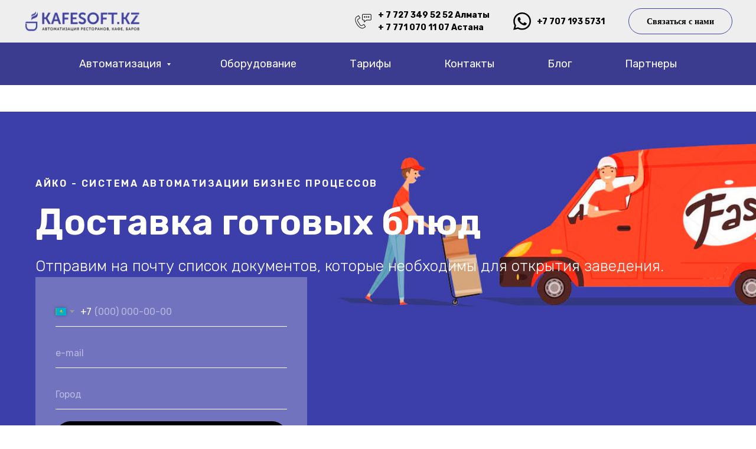

--- FILE ---
content_type: text/html; charset=UTF-8
request_url: https://kafesoft.kz/dostavka
body_size: 17428
content:
<!DOCTYPE html> <html> <head> <meta charset="utf-8" /> <meta http-equiv="Content-Type" content="text/html; charset=utf-8" /> <meta name="viewport" content="width=device-width, initial-scale=1.0" /> <meta name="yandex-verification" content="a4395e40c5ce5874" /> <!--metatextblock--> <title>Автоматизация доставки готовых блюд в любом городе Казахстана с официальным дистрибьютером kafesoft.kz</title> <meta name="description" content="iiko контролирует весь процесс от поступления звонка до вручения заказа Вашему клиенту. Прокладывает оптимальный маршрут доставки экономя время и бензин. А постоянный мониторинг процесса позволит выявить сильные и слабые стороны." /> <meta name="keywords" content="программа iiko обучение, доставка блюд, автоматизация доставки, автоматизация доставки еды, iikoDelivery" /> <meta property="og:url" content="https://kafesoft.kz/dostavka" /> <meta property="og:title" content="Автоматизация доставки готовых блюд в любом городе Казахстана с официальным дистрибьютером kafesoft.kz" /> <meta property="og:description" content="iiko контролирует весь процесс от поступления звонка до вручения заказа Вашему клиенту. Прокладывает оптимальный маршрут доставки экономя время и бензин. А постоянный мониторинг процесса позволит выявить сильные и слабые стороны. " /> <meta property="og:type" content="website" /> <meta property="og:image" content="https://thb.tildacdn.one/tild6466-3164-4433-b463-633632613764/-/resize/504x/_1.jpg" /> <link rel="canonical" href="https://kafesoft.kz/dostavka"> <!--/metatextblock--> <meta name="format-detection" content="telephone=no" /> <meta http-equiv="x-dns-prefetch-control" content="on"> <link rel="dns-prefetch" href="https://ws.tildacdn.com"> <link rel="dns-prefetch" href="https://static.tildacdn.one"> <link rel="shortcut icon" href="https://static.tildacdn.one/tild3932-3230-4361-a232-656434326364/favicon_2.ico" type="image/x-icon" /> <link rel="apple-touch-icon" href="https://static.tildacdn.one/tild3366-3230-4532-b532-366534336533/photo.png"> <link rel="apple-touch-icon" sizes="76x76" href="https://static.tildacdn.one/tild3366-3230-4532-b532-366534336533/photo.png"> <link rel="apple-touch-icon" sizes="152x152" href="https://static.tildacdn.one/tild3366-3230-4532-b532-366534336533/photo.png"> <link rel="apple-touch-startup-image" href="https://static.tildacdn.one/tild3366-3230-4532-b532-366534336533/photo.png"> <meta name="msapplication-TileColor" content="#000000"> <meta name="msapplication-TileImage" content="https://static.tildacdn.one/tild6266-3861-4238-a236-613539643239/photo.png"> <!-- Assets --> <script src="https://neo.tildacdn.com/js/tilda-fallback-1.0.min.js" async charset="utf-8"></script> <link rel="stylesheet" href="https://static.tildacdn.one/css/tilda-grid-3.0.min.css" type="text/css" media="all" onerror="this.loaderr='y';"/> <link rel="stylesheet" href="https://static.tildacdn.one/ws/project1148252/tilda-blocks-page4976350.min.css?t=1769676320" type="text/css" media="all" onerror="this.loaderr='y';" /> <link rel="preconnect" href="https://fonts.gstatic.com"> <link href="https://fonts.googleapis.com/css2?family=Rubik:wght@300;400;500;600;700&subset=latin,cyrillic" rel="stylesheet"> <link rel="stylesheet" href="https://static.tildacdn.one/css/tilda-animation-2.0.min.css" type="text/css" media="all" onerror="this.loaderr='y';" /> <link rel="stylesheet" href="https://static.tildacdn.one/css/tilda-forms-1.0.min.css" type="text/css" media="all" onerror="this.loaderr='y';" /> <link rel="stylesheet" href="https://static.tildacdn.one/css/tilda-cover-1.0.min.css" type="text/css" media="all" onerror="this.loaderr='y';" /> <link rel="stylesheet" href="https://static.tildacdn.one/css/tilda-slds-1.4.min.css" type="text/css" media="print" onload="this.media='all';" onerror="this.loaderr='y';" /> <noscript><link rel="stylesheet" href="https://static.tildacdn.one/css/tilda-slds-1.4.min.css" type="text/css" media="all" /></noscript> <link rel="stylesheet" href="https://static.tildacdn.one/css/tilda-catalog-1.1.min.css" type="text/css" media="print" onload="this.media='all';" onerror="this.loaderr='y';" /> <noscript><link rel="stylesheet" href="https://static.tildacdn.one/css/tilda-catalog-1.1.min.css" type="text/css" media="all" /></noscript> <link rel="stylesheet" href="https://static.tildacdn.one/css/tilda-menu-widgeticons-1.0.min.css" type="text/css" media="all" onerror="this.loaderr='y';" /> <link rel="stylesheet" href="https://fonts.googleapis.com/css2?family=Rubik:wght@300;400;500;700;900" type="text/css" /> <script nomodule src="https://static.tildacdn.one/js/tilda-polyfill-1.0.min.js" charset="utf-8"></script> <script type="text/javascript">function t_onReady(func) {if(document.readyState!='loading') {func();} else {document.addEventListener('DOMContentLoaded',func);}}
function t_onFuncLoad(funcName,okFunc,time) {if(typeof window[funcName]==='function') {okFunc();} else {setTimeout(function() {t_onFuncLoad(funcName,okFunc,time);},(time||100));}}function t_throttle(fn,threshhold,scope) {return function() {fn.apply(scope||this,arguments);};}</script> <script src="https://static.tildacdn.one/js/jquery-1.10.2.min.js" charset="utf-8" onerror="this.loaderr='y';"></script> <script src="https://static.tildacdn.one/js/tilda-scripts-3.0.min.js" charset="utf-8" defer onerror="this.loaderr='y';"></script> <script src="https://static.tildacdn.one/ws/project1148252/tilda-blocks-page4976350.min.js?t=1769676320" charset="utf-8" async onerror="this.loaderr='y';"></script> <script src="https://static.tildacdn.one/js/tilda-lazyload-1.0.min.js" charset="utf-8" async onerror="this.loaderr='y';"></script> <script src="https://static.tildacdn.one/js/tilda-animation-2.0.min.js" charset="utf-8" async onerror="this.loaderr='y';"></script> <script src="https://static.tildacdn.one/js/tilda-forms-1.0.min.js" charset="utf-8" async onerror="this.loaderr='y';"></script> <script src="https://static.tildacdn.one/js/tilda-cover-1.0.min.js" charset="utf-8" async onerror="this.loaderr='y';"></script> <script src="https://static.tildacdn.one/js/tilda-slds-1.4.min.js" charset="utf-8" async onerror="this.loaderr='y';"></script> <script src="https://static.tildacdn.one/js/hammer.min.js" charset="utf-8" async onerror="this.loaderr='y';"></script> <script src="https://static.tildacdn.one/js/tilda-products-1.0.min.js" charset="utf-8" async onerror="this.loaderr='y';"></script> <script src="https://static.tildacdn.one/js/tilda-catalog-1.1.min.js" charset="utf-8" async onerror="this.loaderr='y';"></script> <script src="https://static.tildacdn.one/js/tilda-menu-1.0.min.js" charset="utf-8" async onerror="this.loaderr='y';"></script> <script src="https://static.tildacdn.one/js/tilda-menu-widgeticons-1.0.min.js" charset="utf-8" async onerror="this.loaderr='y';"></script> <script src="https://static.tildacdn.one/js/tilda-submenublocks-1.0.min.js" charset="utf-8" async onerror="this.loaderr='y';"></script> <script src="https://static.tildacdn.one/js/tilda-skiplink-1.0.min.js" charset="utf-8" async onerror="this.loaderr='y';"></script> <script src="https://static.tildacdn.one/js/tilda-events-1.0.min.js" charset="utf-8" async onerror="this.loaderr='y';"></script> <script type="text/javascript" src="https://static.tildacdn.one/js/tilda-lk-dashboard-1.0.min.js" charset="utf-8" async onerror="this.loaderr='y';"></script> <!-- nominify begin --><!-- Facebook Pixel Code --> <script>
  !function(f,b,e,v,n,t,s)
  {if(f.fbq)return;n=f.fbq=function(){n.callMethod?
  n.callMethod.apply(n,arguments):n.queue.push(arguments)};
  if(!f._fbq)f._fbq=n;n.push=n;n.loaded=!0;n.version='2.0';
  n.queue=[];t=b.createElement(e);t.async=!0;
  t.src=v;s=b.getElementsByTagName(e)[0];
  s.parentNode.insertBefore(t,s)}(window, document,'script',
  'https://connect.facebook.net/en_US/fbevents.js');
  fbq('init', '2447865295244765');
  fbq('track', 'PageView');
</script> <noscript><img height="1" width="1" style="display:none"
  src="https://www.facebook.com/tr?id=2447865295244765&ev=PageView&noscript=1"
/></noscript> <!-- End Facebook Pixel Code --> <meta name="facebook-domain-verification" content="wc24050e6oioistgp85tc9ervt0kh2" /> <script>
    //Вызов функции после загрузки DOM
    if (document.readyState !== 'loading') {
        us_sendFormAfterSuccessQleads();
    } else {
        document.addEventListener('DOMContentLoaded', us_sendFormAfterSuccessQleads);
    }
    
    //Отправка цели в метрику после отправки формы
    function us_sendFormAfterSuccessQleads() {
        setTimeout(() => {
            var forms = document.querySelectorAll('.js-form-proccess');
            Array.prototype.forEach.call(forms, function (form) {
                form.addEventListener('tildaform:aftersuccess', function () {
                    ym(52822267, 'reachGoal', 'all_forms');
                });
            });
        }, 3000);
    }
</script> <!-- Roistat Counter Start --> <script>
(function(w, d, s, h, id) {
    w.roistatProjectId = id; w.roistatHost = h;
    var p = d.location.protocol == "https:" ? "https://" : "http://";
    var u = /^.*roistat_visit=[^;]+(.*)?$/.test(d.cookie) ? "/dist/module.js" : "/api/site/1.0/"+id+"/init?referrer="+encodeURIComponent(d.location.href);
    var js = d.createElement(s); js.charset="UTF-8"; js.async = 1; js.src = p+h+u; var js2 = d.getElementsByTagName(s)[0]; js2.parentNode.insertBefore(js, js2);
})(window, document, 'script', 'cloud.roistat.com', 'aca18ceafdf86aaf5ee4ee69f047faa7');
</script> <!-- Roistat Counter End --> <!-- nominify end --><script type="text/javascript">window.dataLayer=window.dataLayer||[];</script> <!-- Google Tag Manager --> <script type="text/javascript">(function(w,d,s,l,i){w[l]=w[l]||[];w[l].push({'gtm.start':new Date().getTime(),event:'gtm.js'});var f=d.getElementsByTagName(s)[0],j=d.createElement(s),dl=l!='dataLayer'?'&l='+l:'';j.async=true;j.src='https://www.googletagmanager.com/gtm.js?id='+i+dl;f.parentNode.insertBefore(j,f);})(window,document,'script','dataLayer','GTM-NZ6RKMV');</script> <!-- End Google Tag Manager --> <!-- Global Site Tag (gtag.js) - Google Analytics --> <script type="text/javascript" data-tilda-cookie-type="analytics">window.mainTracker='gtag';window.gtagTrackerID='G-92QWLR8ZCZ';function gtag(){dataLayer.push(arguments);}
setTimeout(function(){(function(w,d,s,i){var f=d.getElementsByTagName(s)[0],j=d.createElement(s);j.async=true;j.src='https://www.googletagmanager.com/gtag/js?id='+i;f.parentNode.insertBefore(j,f);gtag('js',new Date());gtag('config',i,{});})(window,document,'script',window.gtagTrackerID);},2000);</script> <!-- Facebook Pixel Code --> <script type="text/javascript" data-tilda-cookie-type="advertising">setTimeout(function(){!function(f,b,e,v,n,t,s)
{if(f.fbq)return;n=f.fbq=function(){n.callMethod?n.callMethod.apply(n,arguments):n.queue.push(arguments)};if(!f._fbq)f._fbq=n;n.push=n;n.loaded=!0;n.version='2.0';n.agent='pltilda';n.queue=[];t=b.createElement(e);t.async=!0;t.src=v;s=b.getElementsByTagName(e)[0];s.parentNode.insertBefore(t,s)}(window,document,'script','https://connect.facebook.net/en_US/fbevents.js');fbq('init','886671299400944');fbq('track','PageView');},2000);</script> <!-- End Facebook Pixel Code --> <script type="text/javascript">(function() {if((/bot|google|yandex|baidu|bing|msn|duckduckbot|teoma|slurp|crawler|spider|robot|crawling|facebook/i.test(navigator.userAgent))===false&&typeof(sessionStorage)!='undefined'&&sessionStorage.getItem('visited')!=='y'&&document.visibilityState){var style=document.createElement('style');style.type='text/css';style.innerHTML='@media screen and (min-width: 980px) {.t-records {opacity: 0;}.t-records_animated {-webkit-transition: opacity ease-in-out .2s;-moz-transition: opacity ease-in-out .2s;-o-transition: opacity ease-in-out .2s;transition: opacity ease-in-out .2s;}.t-records.t-records_visible {opacity: 1;}}';document.getElementsByTagName('head')[0].appendChild(style);function t_setvisRecs(){var alr=document.querySelectorAll('.t-records');Array.prototype.forEach.call(alr,function(el) {el.classList.add("t-records_animated");});setTimeout(function() {Array.prototype.forEach.call(alr,function(el) {el.classList.add("t-records_visible");});sessionStorage.setItem("visited","y");},400);}
document.addEventListener('DOMContentLoaded',t_setvisRecs);}})();</script></head> <body class="t-body" style="margin:0;"> <!--allrecords--> <div id="allrecords" class="t-records" data-hook="blocks-collection-content-node" data-tilda-project-id="1148252" data-tilda-page-id="4976350" data-tilda-page-alias="dostavka" data-tilda-formskey="ae2bfa11447350005e86bc493a34927c" data-tilda-lazy="yes" data-tilda-root-zone="one" data-tilda-project-headcode="yes" data-tilda-project-country="UZ"> <!--header--> <header id="t-header" class="t-records" data-hook="blocks-collection-content-node" data-tilda-project-id="1148252" data-tilda-page-id="5141931" data-tilda-page-alias="header" data-tilda-formskey="ae2bfa11447350005e86bc493a34927c" data-tilda-lazy="yes" data-tilda-root-zone="one" data-tilda-project-headcode="yes" data-tilda-project-country="UZ"> <div id="rec169886708" class="r t-rec t-screenmin-980px" style=" " data-animationappear="off" data-record-type="821" data-screen-min="980px"> <!-- t821 --> <div id="nav169886708marker"></div> <div id="nav169886708" class="t821 t821__positionstatic " style="background-color: rgba(238,238,238,1); height:10vh; " data-bgcolor-hex="#eeeeee" data-bgcolor-rgba="rgba(238,238,238,1)" data-navmarker="nav169886708marker" data-appearoffset="" data-bgopacity-two="" data-menushadow="" data-menushadow-css="" data-bgopacity="1" data-menu="yes"> <div class="t821__maincontainer " style="height:10vh;"> <div class="t821__leftwrapper" style=""> <div class="t821__logo-wrapper t821__logo-wrapper_inlineblock"> <a href="http://kafesoft.kz"> <img class="t821__imglogo t821__imglogomobile"
src="https://static.tildacdn.one/tild3262-3861-4530-b563-343336646537/Kafesoft_logo_1.png"
imgfield="img"
style="max-width: 200px; width: 200px;"
alt=" "> </a> </div> </div> <div class="t821__rightwrapper" style=""> <div class="t821__phone-container" style=""> <span class="t821__img-wrap" style="width:30px;"> <img class="t821__img t-img"
role="presentation"
src="https://static.tildacdn.one/lib/tildaicon/63366338-3537-4664-b431-303039353764/Tilda_Icons_28_law_consulting.svg"
imgfield="img2"> </span> <span class="t821__text t821__text-descr t-descr t-descr_xxs" field="descr"><strong><strong data-redactor-tag="strong"></strong><strong>+</strong> 7 727 349 52 52 Алматы<br /></strong><strong>+ 7 771 070 11 07 Астана</strong></span> </div> <div class="t821__adress-container" style=""> <span class="t821__img-wrap" style="width:30px;"> <img class="t821__img t-img"
role="presentation"
src="https://static.tildacdn.one/lib/tildaicon/66313965-3564-4266-a161-313332663937/Layer_12.svg"
imgfield="img3"> </span> <span class="t821__text t821__text-text t-descr t-descr_xxs" field="text"><strong></strong><strong>+<span class="js-gis-phone-underline _gis-phone-highlight-phone-wrap" data-redactor-tag="span">7 707 193 5731</span></strong><br /></span> </div> <div class="t821__btn-container"> <a
class="t-btn t-btnflex t-btnflex_type_button t-btnflex_sm"
href="#popup:forma"><span class="t-btnflex__text">Связаться с нами</span> <style>#rec169886708 .t-btnflex.t-btnflex_type_button {color:#000000;border-style:solid !important;border-color:#4243a0 !important;--border-width:1px;border-radius:30px;box-shadow:none !important;font-family:Roboto;transition-duration:0.2s;transition-property:background-color,color,border-color,box-shadow,opacity,transform,gap;transition-timing-function:ease-in-out;}@media (hover:hover) {#rec169886708 .t-btnflex.t-btnflex_type_button:not(.t-animate_no-hover):hover {color:#fcfcfc !important;background-color:#4243a0 !important;}#rec169886708 .t-btnflex.t-btnflex_type_button:not(.t-animate_no-hover):focus-visible {color:#fcfcfc !important;background-color:#4243a0 !important;}}</style></a> </div> </div> </div> </div> <style>@media screen and (max-width:640px){#rec169886708 .t821__logo-wrapper_inlineblock{margin-bottom:0px;}}</style> <script>t_onReady(function() {t_onFuncLoad('t821_init',function(){t821_init('169886708');});});</script> <style>#rec169886708 .t-menu__link-item{}@supports (overflow:-webkit-marquee) and (justify-content:inherit){#rec169886708 .t-menu__link-item,#rec169886708 .t-menu__link-item.t-active{opacity:1 !important;}}</style> <style> #rec169886708 .t821__logo{font-weight:700;}#rec169886708 .t821__text-descr{color:#000000;font-weight:500;}#rec169886708 .t821__text-text{font-weight:500;}</style> </div> <div id="rec92792471" class="r t-rec t-rec_pb_0 t-screenmin-980px" style="padding-bottom:0px;background-color:#3b3b8c; " data-animationappear="off" data-record-type="257" data-screen-min="980px" data-bg-color="#3b3b8c"> <!-- T228 --> <div id="nav92792471marker"></div> <div id="nav92792471" class="t228 t228__positionfixed t228__beforeready " style="background-color: rgba(59,59,143,1); height:10vh; " data-bgcolor-hex="#3b3b8f" data-bgcolor-rgba="rgba(59,59,143,1)" data-navmarker="nav92792471marker" data-appearoffset="600" data-bgopacity-two="100" data-menushadow="" data-menushadow-css="" data-bgopacity="1" data-bgcolor-rgba-afterscroll="rgba(59,59,143,1)" data-menu-items-align="" data-menu="yes"> <div class="t228__maincontainer " style="height:10vh;"> <div class="t228__padding40px"></div> <div class="t228__leftside"> </div> <div class="t228__centerside "> <nav class="t228__centercontainer"> <ul role="list" class="t228__list t-menu__list"> <li class="t228__list_item"
style="padding:0 45px 0 0;"> <a class="t-menu__link-item"
href="#submenu:avtomatizacia" data-menu-submenu-hook="" data-menu-item-number="1">
Автоматизация
</a> </li> <li class="t228__list_item"
style="padding:0 45px;"> <a class="t-menu__link-item"
href="http://kafesoft.kz/oborudovanie" data-menu-submenu-hook="" data-menu-item-number="2">
Оборудование
</a> </li> <li class="t228__list_item"
style="padding:0 45px;"> <a class="t-menu__link-item"
href="http://kafesoft.kz/tarify" data-menu-submenu-hook="" data-menu-item-number="3">
Тарифы
</a> </li> <li class="t228__list_item"
style="padding:0 45px;"> <a class="t-menu__link-item"
href="http://kafesoft.kz//kontakty" data-menu-submenu-hook="" data-menu-item-number="4">
Контакты
</a> </li> <li class="t228__list_item"
style="padding:0 45px;"> <a class="t-menu__link-item"
href="/blog" data-menu-submenu-hook="" data-menu-item-number="5">
Блог
</a> </li> <li class="t228__list_item"
style="padding:0 0 0 45px;"> <a class="t-menu__link-item"
href="/partnery" data-menu-submenu-hook="" data-menu-item-number="6">
Партнеры
</a> </li> </ul> </nav> </div> <div class="t228__rightside"> </div> <div class="t228__padding40px"> </div> </div> </div> <style>@media screen and (max-width:980px){#rec92792471 .t228{position:static;}}</style> <script>window.addEventListener('load',function() {t_onFuncLoad('t228_setWidth',function() {t228_setWidth('92792471');});});window.addEventListener('resize',t_throttle(function() {t_onFuncLoad('t228_setWidth',function() {t228_setWidth('92792471');});t_onFuncLoad('t_menu__setBGcolor',function() {t_menu__setBGcolor('92792471','.t228');});}));t_onReady(function() {t_onFuncLoad('t_menu__highlightActiveLinks',function() {t_menu__highlightActiveLinks('.t228__list_item a');});t_onFuncLoad('t_menu__findAnchorLinks',function() {t_menu__findAnchorLinks('92792471','.t228__list_item a');});t_onFuncLoad('t228__init',function() {t228__init('92792471');});t_onFuncLoad('t_menu__setBGcolor',function() {t_menu__setBGcolor('92792471','.t228');});t_onFuncLoad('t_menu__interactFromKeyboard',function() {t_menu__interactFromKeyboard('92792471');});t_onFuncLoad('t228_setWidth',function() {t228_setWidth('92792471');});t_onFuncLoad('t_menu__changeBgOpacity',function() {t_menu__changeBgOpacity('92792471','.t228');window.addEventListener('scroll',t_throttle(function() {t_menu__changeBgOpacity('92792471','.t228');}));});var rec=document.querySelector('#rec92792471');if(!rec) return;t_onFuncLoad('t_menu__showFixedMenu',function() {var el=rec.querySelector('.t228');if(el) el.classList.remove('t228__beforeready');t_menu__showFixedMenu('92792471','.t228');window.addEventListener('scroll',t_throttle(function() {t_menu__showFixedMenu('92792471','.t228');}));});});</script> <style>#rec92792471 .t-menu__link-item{-webkit-transition:color 0.3s ease-in-out,opacity 0.3s ease-in-out;transition:color 0.3s ease-in-out,opacity 0.3s ease-in-out;}#rec92792471 .t-menu__link-item.t-active:not(.t978__menu-link){color:#ffff0a !important;}#rec92792471 .t-menu__link-item:not(.t-active):not(.tooltipstered):hover{color:#ffff0a !important;}#rec92792471 .t-menu__link-item:not(.t-active):not(.tooltipstered):focus-visible{color:#ffff0a !important;}@supports (overflow:-webkit-marquee) and (justify-content:inherit){#rec92792471 .t-menu__link-item,#rec92792471 .t-menu__link-item.t-active{opacity:1 !important;}}</style> <style> #rec92792471 a.t-menu__link-item{font-size:18px;color:#ffffff;}#rec92792471 .t228__right_langs_lang a{font-size:18px;color:#ffffff;}</style> </div> <div id="rec92792513" class="r t-rec t-screenmin-980px" style="background-color:#3b3b8c; " data-animationappear="off" data-record-type="257" data-screen-min="980px" data-bg-color="#3b3b8c"> <!-- T228 --> <div id="nav92792513marker"></div> <div id="nav92792513" class="t228 t228__positionstatic " style="background-color: rgba(59,59,143,1); height:10vh; " data-bgcolor-hex="#3b3b8f" data-bgcolor-rgba="rgba(59,59,143,1)" data-navmarker="nav92792513marker" data-appearoffset="" data-bgopacity-two="0" data-menushadow="" data-menushadow-css="" data-bgopacity="1" data-bgcolor-rgba-afterscroll="rgba(59,59,143,0)" data-menu-items-align="" data-menu="yes"> <div class="t228__maincontainer " style="height:10vh;"> <div class="t228__padding40px"></div> <div class="t228__leftside"> </div> <div class="t228__centerside "> <nav class="t228__centercontainer"> <ul role="list" class="t228__list t-menu__list"> <li class="t228__list_item"
style="padding:0 45px 0 0;"> <a class="t-menu__link-item"
href="#submenu:avtomatizacia" data-menu-submenu-hook="" data-menu-item-number="1">
Автоматизация
</a> </li> <li class="t228__list_item"
style="padding:0 45px;"> <a class="t-menu__link-item"
href="http://kafesoft.kz/oborudovanie" data-menu-submenu-hook="" data-menu-item-number="2">
Оборудование
</a> </li> <li class="t228__list_item"
style="padding:0 45px;"> <a class="t-menu__link-item"
href="http://kafesoft.kz/tarify" data-menu-submenu-hook="" data-menu-item-number="3">
Тарифы
</a> </li> <li class="t228__list_item"
style="padding:0 45px;"> <a class="t-menu__link-item"
href="http://kafesoft.kz//kontakty" data-menu-submenu-hook="" data-menu-item-number="4">
Контакты
</a> </li> <li class="t228__list_item"
style="padding:0 45px;"> <a class="t-menu__link-item"
href="/blog" data-menu-submenu-hook="" data-menu-item-number="5">
Блог
</a> </li> <li class="t228__list_item"
style="padding:0 0 0 45px;"> <a class="t-menu__link-item"
href="/partnery" data-menu-submenu-hook="" data-menu-item-number="6">
Партнеры
</a> </li> </ul> </nav> </div> <div class="t228__rightside"> </div> <div class="t228__padding40px"> </div> </div> </div> <style>@media screen and (max-width:980px){#rec92792513 .t228{position:static;}}</style> <script>window.addEventListener('load',function() {t_onFuncLoad('t228_setWidth',function() {t228_setWidth('92792513');});});window.addEventListener('resize',t_throttle(function() {t_onFuncLoad('t228_setWidth',function() {t228_setWidth('92792513');});t_onFuncLoad('t_menu__setBGcolor',function() {t_menu__setBGcolor('92792513','.t228');});}));t_onReady(function() {t_onFuncLoad('t_menu__highlightActiveLinks',function() {t_menu__highlightActiveLinks('.t228__list_item a');});t_onFuncLoad('t228__init',function() {t228__init('92792513');});t_onFuncLoad('t_menu__setBGcolor',function() {t_menu__setBGcolor('92792513','.t228');});t_onFuncLoad('t_menu__interactFromKeyboard',function() {t_menu__interactFromKeyboard('92792513');});t_onFuncLoad('t228_setWidth',function() {t228_setWidth('92792513');});});</script> <style>#rec92792513 .t-menu__link-item{-webkit-transition:color 0.3s ease-in-out,opacity 0.3s ease-in-out;transition:color 0.3s ease-in-out,opacity 0.3s ease-in-out;}#rec92792513 .t-menu__link-item.t-active:not(.t978__menu-link){color:#ffff0a !important;}#rec92792513 .t-menu__link-item:not(.t-active):not(.tooltipstered):hover{color:#ffff0a !important;}#rec92792513 .t-menu__link-item:not(.t-active):not(.tooltipstered):focus-visible{color:#ffff0a !important;}@supports (overflow:-webkit-marquee) and (justify-content:inherit){#rec92792513 .t-menu__link-item,#rec92792513 .t-menu__link-item.t-active{opacity:1 !important;}}</style> <style> #rec92792513 a.t-menu__link-item{font-size:18px;color:#ffffff;}#rec92792513 .t228__right_langs_lang a{font-size:18px;color:#ffffff;}</style> </div> <div id="rec92792524" class="r t-rec t-screenmax-980px" style="background-color:#3b3b8c; " data-animationappear="off" data-record-type="451" data-screen-max="980px" data-bg-color="#3b3b8c"> <!-- T451 --> <div id="nav92792524marker"></div> <div id="nav92792524" class="t451" data-menu="yes"> <div class="t451__container t451__positionstatic t451__panel " data-appearoffset="" style="height: 10vh;"> <div class="t451__container__bg" style="background-color: rgba(59,59,143,1);" data-bgcolor-hex="#3b3b8f" data-bgcolor-rgba="rgba(59,59,143,1)" data-navmarker="nav92792524marker" data-appearoffset="" data-bgopacity="1" data-bgcolor-rgba-afterscroll="rgba(59,59,143,0)" data-bgopacity2="0.0" data-menushadow="" data-menushadow-css=""></div> <div class="t451__menu__content "> <div class="t451__burger-wrapper__mobile"> <button type="button"
class="t-menuburger t-menuburger_first "
aria-label="Навигационное меню"
aria-expanded="false"> <span style="background-color:#ffffff;"></span> <span style="background-color:#ffffff;"></span> <span style="background-color:#ffffff;"></span> <span style="background-color:#ffffff;"></span> </button> <script>function t_menuburger_init(recid) {var rec=document.querySelector('#rec' + recid);if(!rec) return;var burger=rec.querySelector('.t-menuburger');if(!burger) return;var isSecondStyle=burger.classList.contains('t-menuburger_second');if(isSecondStyle&&!window.isMobile&&!('ontouchend' in document)) {burger.addEventListener('mouseenter',function() {if(burger.classList.contains('t-menuburger-opened')) return;burger.classList.remove('t-menuburger-unhovered');burger.classList.add('t-menuburger-hovered');});burger.addEventListener('mouseleave',function() {if(burger.classList.contains('t-menuburger-opened')) return;burger.classList.remove('t-menuburger-hovered');burger.classList.add('t-menuburger-unhovered');setTimeout(function() {burger.classList.remove('t-menuburger-unhovered');},300);});}
burger.addEventListener('click',function() {if(!burger.closest('.tmenu-mobile')&&!burger.closest('.t450__burger_container')&&!burger.closest('.t466__container')&&!burger.closest('.t204__burger')&&!burger.closest('.t199__js__menu-toggler')) {burger.classList.toggle('t-menuburger-opened');burger.classList.remove('t-menuburger-unhovered');}});var menu=rec.querySelector('[data-menu="yes"]');if(!menu) return;var menuLinks=menu.querySelectorAll('.t-menu__link-item');var submenuClassList=['t978__menu-link_hook','t978__tm-link','t966__tm-link','t794__tm-link','t-menusub__target-link'];Array.prototype.forEach.call(menuLinks,function(link) {link.addEventListener('click',function() {var isSubmenuHook=submenuClassList.some(function(submenuClass) {return link.classList.contains(submenuClass);});if(isSubmenuHook) return;burger.classList.remove('t-menuburger-opened');});});menu.addEventListener('clickedAnchorInTooltipMenu',function() {burger.classList.remove('t-menuburger-opened');});}
t_onReady(function() {t_onFuncLoad('t_menuburger_init',function(){t_menuburger_init('92792524');});});</script> <style>.t-menuburger{position:relative;flex-shrink:0;width:28px;height:20px;padding:0;border:none;background-color:transparent;outline:none;-webkit-transform:rotate(0deg);transform:rotate(0deg);transition:transform .5s ease-in-out;cursor:pointer;z-index:999;}.t-menuburger span{display:block;position:absolute;width:100%;opacity:1;left:0;-webkit-transform:rotate(0deg);transform:rotate(0deg);transition:.25s ease-in-out;height:3px;background-color:#000;}.t-menuburger span:nth-child(1){top:0px;}.t-menuburger span:nth-child(2),.t-menuburger span:nth-child(3){top:8px;}.t-menuburger span:nth-child(4){top:16px;}.t-menuburger__big{width:42px;height:32px;}.t-menuburger__big span{height:5px;}.t-menuburger__big span:nth-child(2),.t-menuburger__big span:nth-child(3){top:13px;}.t-menuburger__big span:nth-child(4){top:26px;}.t-menuburger__small{width:22px;height:14px;}.t-menuburger__small span{height:2px;}.t-menuburger__small span:nth-child(2),.t-menuburger__small span:nth-child(3){top:6px;}.t-menuburger__small span:nth-child(4){top:12px;}.t-menuburger-opened span:nth-child(1){top:8px;width:0%;left:50%;}.t-menuburger-opened span:nth-child(2){-webkit-transform:rotate(45deg);transform:rotate(45deg);}.t-menuburger-opened span:nth-child(3){-webkit-transform:rotate(-45deg);transform:rotate(-45deg);}.t-menuburger-opened span:nth-child(4){top:8px;width:0%;left:50%;}.t-menuburger-opened.t-menuburger__big span:nth-child(1){top:6px;}.t-menuburger-opened.t-menuburger__big span:nth-child(4){top:18px;}.t-menuburger-opened.t-menuburger__small span:nth-child(1),.t-menuburger-opened.t-menuburger__small span:nth-child(4){top:6px;}@media (hover),(min-width:0\0){.t-menuburger_first:hover span:nth-child(1){transform:translateY(1px);}.t-menuburger_first:hover span:nth-child(4){transform:translateY(-1px);}.t-menuburger_first.t-menuburger__big:hover span:nth-child(1){transform:translateY(3px);}.t-menuburger_first.t-menuburger__big:hover span:nth-child(4){transform:translateY(-3px);}}.t-menuburger_second span:nth-child(2),.t-menuburger_second span:nth-child(3){width:80%;left:20%;right:0;}@media (hover),(min-width:0\0){.t-menuburger_second.t-menuburger-hovered span:nth-child(2),.t-menuburger_second.t-menuburger-hovered span:nth-child(3){animation:t-menuburger-anim 0.3s ease-out normal forwards;}.t-menuburger_second.t-menuburger-unhovered span:nth-child(2),.t-menuburger_second.t-menuburger-unhovered span:nth-child(3){animation:t-menuburger-anim2 0.3s ease-out normal forwards;}}.t-menuburger_second.t-menuburger-opened span:nth-child(2),.t-menuburger_second.t-menuburger-opened span:nth-child(3){left:0;right:0;width:100%!important;}.t-menuburger_third span:nth-child(4){width:70%;left:unset;right:0;}@media (hover),(min-width:0\0){.t-menuburger_third:not(.t-menuburger-opened):hover span:nth-child(4){width:100%;}}.t-menuburger_third.t-menuburger-opened span:nth-child(4){width:0!important;right:50%;}.t-menuburger_fourth{height:12px;}.t-menuburger_fourth.t-menuburger__small{height:8px;}.t-menuburger_fourth.t-menuburger__big{height:18px;}.t-menuburger_fourth span:nth-child(2),.t-menuburger_fourth span:nth-child(3){top:4px;opacity:0;}.t-menuburger_fourth span:nth-child(4){top:8px;}.t-menuburger_fourth.t-menuburger__small span:nth-child(2),.t-menuburger_fourth.t-menuburger__small span:nth-child(3){top:3px;}.t-menuburger_fourth.t-menuburger__small span:nth-child(4){top:6px;}.t-menuburger_fourth.t-menuburger__small span:nth-child(2),.t-menuburger_fourth.t-menuburger__small span:nth-child(3){top:3px;}.t-menuburger_fourth.t-menuburger__small span:nth-child(4){top:6px;}.t-menuburger_fourth.t-menuburger__big span:nth-child(2),.t-menuburger_fourth.t-menuburger__big span:nth-child(3){top:6px;}.t-menuburger_fourth.t-menuburger__big span:nth-child(4){top:12px;}@media (hover),(min-width:0\0){.t-menuburger_fourth:not(.t-menuburger-opened):hover span:nth-child(1){transform:translateY(1px);}.t-menuburger_fourth:not(.t-menuburger-opened):hover span:nth-child(4){transform:translateY(-1px);}.t-menuburger_fourth.t-menuburger__big:not(.t-menuburger-opened):hover span:nth-child(1){transform:translateY(3px);}.t-menuburger_fourth.t-menuburger__big:not(.t-menuburger-opened):hover span:nth-child(4){transform:translateY(-3px);}}.t-menuburger_fourth.t-menuburger-opened span:nth-child(1),.t-menuburger_fourth.t-menuburger-opened span:nth-child(4){top:4px;}.t-menuburger_fourth.t-menuburger-opened span:nth-child(2),.t-menuburger_fourth.t-menuburger-opened span:nth-child(3){opacity:1;}@keyframes t-menuburger-anim{0%{width:80%;left:20%;right:0;}50%{width:100%;left:0;right:0;}100%{width:80%;left:0;right:20%;}}@keyframes t-menuburger-anim2{0%{width:80%;left:0;}50%{width:100%;right:0;left:0;}100%{width:80%;left:20%;right:0;}}</style> </div> <div class="t451__leftside t451__side t451__side_burger"> <button type="button"
class="t-menuburger t-menuburger_first "
aria-label="Навигационное меню"
aria-expanded="false"> <span style="background-color:#ffffff;"></span> <span style="background-color:#ffffff;"></span> <span style="background-color:#ffffff;"></span> <span style="background-color:#ffffff;"></span> </button> <script>function t_menuburger_init(recid) {var rec=document.querySelector('#rec' + recid);if(!rec) return;var burger=rec.querySelector('.t-menuburger');if(!burger) return;var isSecondStyle=burger.classList.contains('t-menuburger_second');if(isSecondStyle&&!window.isMobile&&!('ontouchend' in document)) {burger.addEventListener('mouseenter',function() {if(burger.classList.contains('t-menuburger-opened')) return;burger.classList.remove('t-menuburger-unhovered');burger.classList.add('t-menuburger-hovered');});burger.addEventListener('mouseleave',function() {if(burger.classList.contains('t-menuburger-opened')) return;burger.classList.remove('t-menuburger-hovered');burger.classList.add('t-menuburger-unhovered');setTimeout(function() {burger.classList.remove('t-menuburger-unhovered');},300);});}
burger.addEventListener('click',function() {if(!burger.closest('.tmenu-mobile')&&!burger.closest('.t450__burger_container')&&!burger.closest('.t466__container')&&!burger.closest('.t204__burger')&&!burger.closest('.t199__js__menu-toggler')) {burger.classList.toggle('t-menuburger-opened');burger.classList.remove('t-menuburger-unhovered');}});var menu=rec.querySelector('[data-menu="yes"]');if(!menu) return;var menuLinks=menu.querySelectorAll('.t-menu__link-item');var submenuClassList=['t978__menu-link_hook','t978__tm-link','t966__tm-link','t794__tm-link','t-menusub__target-link'];Array.prototype.forEach.call(menuLinks,function(link) {link.addEventListener('click',function() {var isSubmenuHook=submenuClassList.some(function(submenuClass) {return link.classList.contains(submenuClass);});if(isSubmenuHook) return;burger.classList.remove('t-menuburger-opened');});});menu.addEventListener('clickedAnchorInTooltipMenu',function() {burger.classList.remove('t-menuburger-opened');});}
t_onReady(function() {t_onFuncLoad('t_menuburger_init',function(){t_menuburger_init('92792524');});});</script> <style>.t-menuburger{position:relative;flex-shrink:0;width:28px;height:20px;padding:0;border:none;background-color:transparent;outline:none;-webkit-transform:rotate(0deg);transform:rotate(0deg);transition:transform .5s ease-in-out;cursor:pointer;z-index:999;}.t-menuburger span{display:block;position:absolute;width:100%;opacity:1;left:0;-webkit-transform:rotate(0deg);transform:rotate(0deg);transition:.25s ease-in-out;height:3px;background-color:#000;}.t-menuburger span:nth-child(1){top:0px;}.t-menuburger span:nth-child(2),.t-menuburger span:nth-child(3){top:8px;}.t-menuburger span:nth-child(4){top:16px;}.t-menuburger__big{width:42px;height:32px;}.t-menuburger__big span{height:5px;}.t-menuburger__big span:nth-child(2),.t-menuburger__big span:nth-child(3){top:13px;}.t-menuburger__big span:nth-child(4){top:26px;}.t-menuburger__small{width:22px;height:14px;}.t-menuburger__small span{height:2px;}.t-menuburger__small span:nth-child(2),.t-menuburger__small span:nth-child(3){top:6px;}.t-menuburger__small span:nth-child(4){top:12px;}.t-menuburger-opened span:nth-child(1){top:8px;width:0%;left:50%;}.t-menuburger-opened span:nth-child(2){-webkit-transform:rotate(45deg);transform:rotate(45deg);}.t-menuburger-opened span:nth-child(3){-webkit-transform:rotate(-45deg);transform:rotate(-45deg);}.t-menuburger-opened span:nth-child(4){top:8px;width:0%;left:50%;}.t-menuburger-opened.t-menuburger__big span:nth-child(1){top:6px;}.t-menuburger-opened.t-menuburger__big span:nth-child(4){top:18px;}.t-menuburger-opened.t-menuburger__small span:nth-child(1),.t-menuburger-opened.t-menuburger__small span:nth-child(4){top:6px;}@media (hover),(min-width:0\0){.t-menuburger_first:hover span:nth-child(1){transform:translateY(1px);}.t-menuburger_first:hover span:nth-child(4){transform:translateY(-1px);}.t-menuburger_first.t-menuburger__big:hover span:nth-child(1){transform:translateY(3px);}.t-menuburger_first.t-menuburger__big:hover span:nth-child(4){transform:translateY(-3px);}}.t-menuburger_second span:nth-child(2),.t-menuburger_second span:nth-child(3){width:80%;left:20%;right:0;}@media (hover),(min-width:0\0){.t-menuburger_second.t-menuburger-hovered span:nth-child(2),.t-menuburger_second.t-menuburger-hovered span:nth-child(3){animation:t-menuburger-anim 0.3s ease-out normal forwards;}.t-menuburger_second.t-menuburger-unhovered span:nth-child(2),.t-menuburger_second.t-menuburger-unhovered span:nth-child(3){animation:t-menuburger-anim2 0.3s ease-out normal forwards;}}.t-menuburger_second.t-menuburger-opened span:nth-child(2),.t-menuburger_second.t-menuburger-opened span:nth-child(3){left:0;right:0;width:100%!important;}.t-menuburger_third span:nth-child(4){width:70%;left:unset;right:0;}@media (hover),(min-width:0\0){.t-menuburger_third:not(.t-menuburger-opened):hover span:nth-child(4){width:100%;}}.t-menuburger_third.t-menuburger-opened span:nth-child(4){width:0!important;right:50%;}.t-menuburger_fourth{height:12px;}.t-menuburger_fourth.t-menuburger__small{height:8px;}.t-menuburger_fourth.t-menuburger__big{height:18px;}.t-menuburger_fourth span:nth-child(2),.t-menuburger_fourth span:nth-child(3){top:4px;opacity:0;}.t-menuburger_fourth span:nth-child(4){top:8px;}.t-menuburger_fourth.t-menuburger__small span:nth-child(2),.t-menuburger_fourth.t-menuburger__small span:nth-child(3){top:3px;}.t-menuburger_fourth.t-menuburger__small span:nth-child(4){top:6px;}.t-menuburger_fourth.t-menuburger__small span:nth-child(2),.t-menuburger_fourth.t-menuburger__small span:nth-child(3){top:3px;}.t-menuburger_fourth.t-menuburger__small span:nth-child(4){top:6px;}.t-menuburger_fourth.t-menuburger__big span:nth-child(2),.t-menuburger_fourth.t-menuburger__big span:nth-child(3){top:6px;}.t-menuburger_fourth.t-menuburger__big span:nth-child(4){top:12px;}@media (hover),(min-width:0\0){.t-menuburger_fourth:not(.t-menuburger-opened):hover span:nth-child(1){transform:translateY(1px);}.t-menuburger_fourth:not(.t-menuburger-opened):hover span:nth-child(4){transform:translateY(-1px);}.t-menuburger_fourth.t-menuburger__big:not(.t-menuburger-opened):hover span:nth-child(1){transform:translateY(3px);}.t-menuburger_fourth.t-menuburger__big:not(.t-menuburger-opened):hover span:nth-child(4){transform:translateY(-3px);}}.t-menuburger_fourth.t-menuburger-opened span:nth-child(1),.t-menuburger_fourth.t-menuburger-opened span:nth-child(4){top:4px;}.t-menuburger_fourth.t-menuburger-opened span:nth-child(2),.t-menuburger_fourth.t-menuburger-opened span:nth-child(3){opacity:1;}@keyframes t-menuburger-anim{0%{width:80%;left:20%;right:0;}50%{width:100%;left:0;right:0;}100%{width:80%;left:0;right:20%;}}@keyframes t-menuburger-anim2{0%{width:80%;left:0;}50%{width:100%;right:0;left:0;}100%{width:80%;left:20%;right:0;}}</style> </div> <div class="t451__centerside t451__side"> <div class="t451__logo__container "> <div class="t451__logo__content"> <a class="t451__logo" href="http://kafesoft.kz/"> <img class="t451__logo__img"
src="https://static.tildacdn.one/tild3966-3161-4862-b762-373335656662/Kafesoft_logo_white.png"
imgfield="img"
style="max-width: 100px;" alt=" "> </a> </div> </div> </div> <div class="t451__rightside t451__side t451__side_socials"> </div> </div> </div> </div> <div class="t451m__overlay"> <div class="t451m__overlay_bg" style=" "></div> </div> <div class="t451 t451m t451m__left" data-tooltip-hook="" style="background-color: #eeeeee;"> <button type="button" class="t451m__close-button t451m__close t451m_opened" style="background-color: #eeeeee;" aria-label="Close menu"> <div class="t451m__close_icon" style="color:#000000;"> <span></span> <span></span> <span></span> <span></span> </div> </button> <div class="t451m__container t-align_right"> <div class="t451m__top"> <nav class="t451m__menu"> <ul role="list" class="t451m__list t-menu__list"> <li class="t451m__list_item"> <a class="t-menu__link-item"
href="#submenu:avtomatizacia" data-menu-submenu-hook="" data-menu-item-number="1">
Автоматизация
</a> </li> <li class="t451m__list_item"> <a class="t-menu__link-item"
href="http://kafesoft.kz/oborudovanie" data-menu-submenu-hook="" data-menu-item-number="2">
Оборудование
</a> </li> <li class="t451m__list_item"> <a class="t-menu__link-item"
href="http://kafesoft.kz/tarify" data-menu-submenu-hook="" data-menu-item-number="3">
Тарифы
</a> </li> <li class="t451m__list_item"> <a class="t-menu__link-item"
href="http://kafesoft.kz//kontakty" data-menu-submenu-hook="" data-menu-item-number="4">
Контакты
</a> </li> <li class="t451m__list_item"> <a class="t-menu__link-item"
href="/blog" data-menu-submenu-hook="" data-menu-item-number="5">
Блог
</a> </li> <li class="t451m__list_item"> <a class="t-menu__link-item"
href="/partnery" data-menu-submenu-hook="" data-menu-item-number="6">
Партнеры
</a> </li> </ul> </nav> </div> <div class="t451m__rightside"> <div class="t451m__rightcontainer"> <div class="t451m__right_descr t-descr t-descr_xs" field="descr"><div style="color:#000000;" data-customstyle="yes"><a href="tel:+7 707 767 46 11" style="">+</a><span class="js-gis-phone-underline _gis-phone-highlight-phone-wrap" style="border-width: 1px; border-color: rgba(0, 0, 0, 0.5);"><a href="tel:+7 707 767 46 11">7 771 070 11 07</a></span></div></div> </div> </div> </div> </div> <script>t_onReady(function(){var rec=document.querySelector("#rec92792524");if(!rec) return
rec.setAttribute('data-animationappear','off');rec.style.opacity=1;t_onFuncLoad('t451_initMenu',function() {t451_initMenu('92792524');});t_onFuncLoad('t_menu__interactFromKeyboard',function() {t_menu__interactFromKeyboard('92792524');});});</script> <style>#rec92792524 .t-menu__link-item{-webkit-transition:color 0.3s ease-in-out,opacity 0.3s ease-in-out;transition:color 0.3s ease-in-out,opacity 0.3s ease-in-out;}#rec92792524 .t-menu__link-item:not(.t-active):not(.tooltipstered):hover{color:#4243a0 !important;}#rec92792524 .t-menu__link-item:not(.t-active):not(.tooltipstered):focus-visible{color:#4243a0 !important;}@supports (overflow:-webkit-marquee) and (justify-content:inherit){#rec92792524 .t-menu__link-item,#rec92792524 .t-menu__link-item.t-active{opacity:1 !important;}}</style> <style> #rec92792524 a.t-menu__link-item{font-size:18px;color:#000000;}</style> </div> <div id="rec92792592" class="r t-rec" style=" " data-animationappear="off" data-record-type="794"> <!-- T794 --> <div class="t794" data-tooltip-hook="#submenu:avtomatizacia" data-tooltip-margin="15px" data-add-arrow="on"> <div class="t794__tooltip-menu"> <div class="t794__tooltip-menu-corner"></div> <div class="t794__content"> <ul class="t794__list" role="menu" aria-label=""> <li class="t794__list_item t-submenublocks__item t-name t-name_xs"> <a class="t794__typo t794__typo_92792592 t794__link t-name t-name_xs"
role="menuitem"
href="http://kafesoft.kz/kafe"
style="font-size:18px;font-weight:300;font-family:'Roboto';" data-menu-item-number="1">Кафе</a> </li> <li class="t794__list_item t-submenublocks__item t-name t-name_xs"> <a class="t794__typo t794__typo_92792592 t794__link t-name t-name_xs"
role="menuitem"
href="http://kafesoft.kz/restoran"
style="font-size:18px;font-weight:300;font-family:'Roboto';" data-menu-item-number="2">Ресторан</a> </li> <li class="t794__list_item t-submenublocks__item t-name t-name_xs"> <a class="t794__typo t794__typo_92792592 t794__link t-name t-name_xs"
role="menuitem"
href="http://kafesoft.kz/restorannye-seti"
style="font-size:18px;font-weight:300;font-family:'Roboto';" data-menu-item-number="3">Ресторанные сети</a> </li> <li class="t794__list_item t-submenublocks__item t-name t-name_xs"> <a class="t794__typo t794__typo_92792592 t794__link t-name t-name_xs"
role="menuitem"
href="http://kafesoft.kz/picceriya"
style="font-size:18px;font-weight:300;font-family:'Roboto';" data-menu-item-number="4">Пиццерия</a> </li> <li class="t794__list_item t-submenublocks__item t-name t-name_xs"> <a class="t794__typo t794__typo_92792592 t794__link t-name t-name_xs"
role="menuitem"
href="http://kafesoft.kz/bar-kofeinya"
style="font-size:18px;font-weight:300;font-family:'Roboto';" data-menu-item-number="5">Бар/кофейня</a> </li> <li class="t794__list_item t-submenublocks__item t-name t-name_xs"> <a class="t794__typo t794__typo_92792592 t794__link t-name t-name_xs"
role="menuitem"
href="http://kafesoft.kz/dostavka"
style="font-size:18px;font-weight:300;font-family:'Roboto';" data-menu-item-number="6">Доставка готовых блюд</a> </li> <li class="t794__list_item t-submenublocks__item t-name t-name_xs"> <a class="t794__typo t794__typo_92792592 t794__link t-name t-name_xs"
role="menuitem"
href="http://kafesoft.kz/stolovaya"
style="font-size:18px;font-weight:300;font-family:'Roboto';" data-menu-item-number="7">Столовая</a> </li> <li class="t794__list_item t-submenublocks__item t-name t-name_xs"> <a class="t794__typo t794__typo_92792592 t794__link t-name t-name_xs"
role="menuitem"
href="http://kafesoft.kz/karaoke-bilyard"
style="font-size:18px;font-weight:300;font-family:'Roboto';" data-menu-item-number="8">Бильярд, баня, караоке, сауна</a> </li> </ul> </div> </div> </div> <script>t_onReady(function() {t_onFuncLoad('t794_init',function() {t794_init('92792592');});});</script> <style>#rec92792592 .t794__tooltip-menu,a[data-tooltip-menu-id="92792592"] + .t794__tooltip-menu{background-color:#eeeeee;text-align:left;max-width:200px;border-radius:3px;}#rec92792592 .t794__content{background-color:#eeeeee;border-radius:3px;}#rec92792592 .t794__tooltip-menu-corner{background-color:#eeeeee;top:-6.5px;border-color:#eee;border-width:0;border-style:none;}@media screen and (max-width:980px){a[data-tooltip-menu-id="92792592"] + .t794__tooltip-menu{max-width:100%;}}</style> <style>#rec92792592 .t794__typo.t-active,a[data-tooltip-menu-id="92792592"] + .t794__tooltip-menu .t794__typo.t-active{color:#4243a0 !important;}</style> <style></style> <style>#rec92792592 .t794__tooltip-menu,a[data-tooltip-menu-id="92792592"] + .t794__tooltip-menu {box-shadow:0px 0px 7px rgba(0,0,0,0.2);}</style> </div> <div id="rec92792678" class="r t-rec" style=" " data-animationappear="off" data-record-type="794"> <!-- T794 --> <div class="t794" data-tooltip-hook="" data-tooltip-margin="15px" data-add-arrow="on"> <div class="t794__tooltip-menu"> <div class="t794__tooltip-menu-corner"></div> <div class="t794__content"> <ul class="t794__list" role="menu" aria-label=""> <li class="t794__list_item t-submenublocks__item t-name t-name_xs"> <a class="t794__typo t794__typo_92792678 t794__link t-name t-name_xs"
role="menuitem"
href="http://kafesoft.kz/o-nas"
style="font-size:18px;font-weight:300;font-family:'Roboto';" data-menu-item-number="1">О нас</a> </li> <li class="t794__list_item t-submenublocks__item t-name t-name_xs"> <a class="t794__typo t794__typo_92792678 t794__link t-name t-name_xs"
role="menuitem"
href="http://kafesoft.kz/sertifikaty"
style="font-size:18px;font-weight:300;font-family:'Roboto';" data-menu-item-number="2">Сертификаты</a> </li> <li class="t794__list_item t-submenublocks__item t-name t-name_xs"> <a class="t794__typo t794__typo_92792678 t794__link t-name t-name_xs"
role="menuitem"
href="http://kafesoft.kz/otzyvy"
style="font-size:18px;font-weight:300;font-family:'Roboto';" data-menu-item-number="3">Отзывы</a> </li> <li class="t794__list_item t-submenublocks__item t-name t-name_xs"> <a class="t794__typo t794__typo_92792678 t794__link t-name t-name_xs"
role="menuitem"
href="http://kafesoft.kz/partnery"
style="font-size:18px;font-weight:300;font-family:'Roboto';" data-menu-item-number="4">Парнеры</a> </li> </ul> </div> </div> </div> <script>t_onReady(function() {t_onFuncLoad('t794_init',function() {t794_init('92792678');});});</script> <style>#rec92792678 .t794__tooltip-menu,a[data-tooltip-menu-id="92792678"] + .t794__tooltip-menu{background-color:#eeeeee;text-align:left;max-width:200px;border-radius:3px;}#rec92792678 .t794__content{background-color:#eeeeee;border-radius:3px;}#rec92792678 .t794__tooltip-menu-corner{background-color:#eeeeee;top:-6.5px;border-color:#eee;border-width:0;border-style:none;}@media screen and (max-width:980px){a[data-tooltip-menu-id="92792678"] + .t794__tooltip-menu{max-width:100%;}}</style> <style>#rec92792678 .t794__typo.t-active,a[data-tooltip-menu-id="92792678"] + .t794__tooltip-menu .t794__typo.t-active{color:#4243a0 !important;}</style> <style></style> <style>#rec92792678 .t794__tooltip-menu,a[data-tooltip-menu-id="92792678"] + .t794__tooltip-menu {box-shadow:0px 0px 7px rgba(0,0,0,0.2);}</style> </div> <div id="rec92792694" class="r t-rec" style=" " data-animationappear="off" data-record-type="794"> <!-- T794 --> <div class="t794" data-tooltip-hook="" data-tooltip-margin="15px" data-add-arrow="on"> <div class="t794__tooltip-menu"> <div class="t794__tooltip-menu-corner"></div> <div class="t794__content"> <ul class="t794__list" role="menu" aria-label=""> <li class="t794__list_item t-submenublocks__item t-name t-name_xs"> <a class="t794__typo t794__typo_92792694 t794__link t-name t-name_xs"
role="menuitem"
href=""
style="font-size:18px;font-weight:300;font-family:'Roboto';" data-menu-item-number="1">Астана</a> </li> <li class="t794__list_item t-submenublocks__item t-name t-name_xs"> <a class="t794__typo t794__typo_92792694 t794__link t-name t-name_xs"
role="menuitem"
href=""
style="font-size:18px;font-weight:300;font-family:'Roboto';" data-menu-item-number="2">Алматы</a> </li> <li class="t794__list_item t-submenublocks__item t-name t-name_xs"> <a class="t794__typo t794__typo_92792694 t794__link t-name t-name_xs"
role="menuitem"
href=""
style="font-size:18px;font-weight:300;font-family:'Roboto';" data-menu-item-number="3">Атырау</a> </li> <li class="t794__list_item t-submenublocks__item t-name t-name_xs"> <a class="t794__typo t794__typo_92792694 t794__link t-name t-name_xs"
role="menuitem"
href=""
style="font-size:18px;font-weight:300;font-family:'Roboto';" data-menu-item-number="4">Караганда</a> </li> <li class="t794__list_item t-submenublocks__item t-name t-name_xs"> <a class="t794__typo t794__typo_92792694 t794__link t-name t-name_xs"
role="menuitem"
href=""
style="font-size:18px;font-weight:300;font-family:'Roboto';" data-menu-item-number="5">Костанай</a> </li> <li class="t794__list_item t-submenublocks__item t-name t-name_xs"> <a class="t794__typo t794__typo_92792694 t794__link t-name t-name_xs"
role="menuitem"
href=""
style="font-size:18px;font-weight:300;font-family:'Roboto';" data-menu-item-number="6">Шымкент</a> </li> </ul> </div> </div> </div> <script>t_onReady(function() {t_onFuncLoad('t794_init',function() {t794_init('92792694');});});</script> <style>#rec92792694 .t794__tooltip-menu,a[data-tooltip-menu-id="92792694"] + .t794__tooltip-menu{background-color:#eeeeee;text-align:left;max-width:200px;border-radius:3px;}#rec92792694 .t794__content{background-color:#eeeeee;border-radius:3px;}#rec92792694 .t794__tooltip-menu-corner{background-color:#eeeeee;top:-6.5px;border-color:#eee;border-width:0;border-style:none;}@media screen and (max-width:980px){a[data-tooltip-menu-id="92792694"] + .t794__tooltip-menu{max-width:100%;}}</style> <style>#rec92792694 .t794__typo.t-active,a[data-tooltip-menu-id="92792694"] + .t794__tooltip-menu .t794__typo.t-active{color:#4243a0 !important;}</style> <style></style> <style>#rec92792694 .t794__tooltip-menu,a[data-tooltip-menu-id="92792694"] + .t794__tooltip-menu {box-shadow:0px 0px 7px rgba(0,0,0,0.2);}</style> </div> <div id="rec101028539" class="r t-rec t-rec_pb_45" style="padding-bottom:45px; " data-animationappear="off" data-record-type="131"> <!-- T123 --> <div class="t123"> <div class="t-container_100 "> <div class="t-width t-width_100 "> <!-- nominify begin --> <script type="text/javascript">(function (w, d) {w.amo_pixel_token = 'p1Ip4iB8yqaEyXU9HPmcTD7CEld6ixG2PmYVOulSwDNOGDApynp4QCg2fcQxL5Gn';var s = document.createElement('script'), f = d.getElementsByTagName('script')[0];s.id = 'amo_pixel_js';s.type = 'text/javascript';s.async = true;s.src = 'https://piper.amocrm.ru/pixel/js/tracker/pixel.js?token=' + w.amo_pixel_token;f.parentNode.insertBefore(s, f);})(window, document);</script> <!-- nominify end --> </div> </div> </div> </div> </header> <!--/header--> <div id="rec107863157" class="r t-rec t-rec_pt_0 t-rec_pb_0" style="padding-top:0px;padding-bottom:0px; " data-animationappear="off" data-record-type="712"> <!-- t712 --> <!-- cover --> <div class="t-cover" id="recorddiv107863157"bgimgfield="img"style="height:100vh;background-image:url('https://thb.tildacdn.one/tild6466-3164-4433-b463-633632613764/-/resize/20x/_1.jpg');"> <div class="t-cover__carrier" id="coverCarry107863157"data-content-cover-id="107863157"data-content-cover-bg="https://static.tildacdn.one/tild6466-3164-4433-b463-633632613764/_1.jpg"data-display-changed="true"data-content-cover-height="100vh"data-content-cover-parallax="fixed"data-content-use-image-for-mobile-cover=""style="height:100vh; "itemscope itemtype="http://schema.org/ImageObject"><meta itemprop="image" content="https://static.tildacdn.one/tild6466-3164-4433-b463-633632613764/_1.jpg"></div> <div class="t-cover__filter" style="height:100vh;background-image: linear-gradient(to bottom, rgba(66,67,160,0), rgba(66,67,160,0));"></div> <div class="t712 t-container t712__nomargin"> <div class="t-cover__wrapper t-valign_middle" style="height:100vh; position: relative;z-index: 1;"> <div class="t712__wrapper t712__wrapper_witharrow t712__wrapper_valign-middle" data-hook-content="covercontent"> <div class="t-col t-col_12 "> <div class="t712__left-content"> <div class="t712__uptitle t-uptitle t-uptitle_md" field="subtitle">Айко - система автоматизации бизнес процессов</div> <h1 class="t712__title t-title t-title_xl" field="title"><div style="font-size:62px;color:#ffffff;" data-customstyle="yes">Доставка готовых блюд</div></h1> <div class="t712__descr t-descr t-descr_xxl" field="descr">Отправим на почту список документов, которые необходимы для открытия заведения.</div> </div> </div> <div class="t-col t-col_5 "> <div class="t712__formwrapper t712__right-content"> <form
id="form107863157" name='form107863157' role="form" action='' method='POST' data-formactiontype="2" data-inputbox=".t-input-group" 
class="t-form js-form-proccess t-form_inputs-total_3 t-form_bbonly" data-success-callback="t712_onSuccess"> <input type="hidden" name="formservices[]" value="69e62844beb15f5b41b2eac128784a39" class="js-formaction-services"> <input type="hidden" name="formservices[]" value="5e8d8f6eeb2fce376f3447b9e6a36125" class="js-formaction-services"> <input type="hidden" name="formservices[]" value="fa78f525fe9145bf51a136423a92e1c1" class="js-formaction-services"> <!-- @classes t-title t-text t-btn --> <div class="js-successbox t-form__successbox t-text t-text_md"
aria-live="polite"
style="display:none;" data-success-message="Спасибо что доверяете kafesoft.kz, данный высланы на Ваш email. Хорошего дня!"></div> <div
class="t-form__inputsbox
t-form__inputsbox_vertical-form t-form__inputsbox_inrow "> <div
class=" t-input-group t-input-group_ph " data-input-lid="1559297951272" data-field-async="true" data-field-type="ph" data-field-name="Phone"> <div class="t-input-block "> <input
type="tel"
autocomplete="tel"
name="Phone"
id="input_1559297951272" data-phonemask-init="no" data-phonemask-id="107863157" data-phonemask-lid="1559297951272" data-phonemask-maskcountry="KZ" class="t-input js-phonemask-input js-tilda-rule t-input_bbonly"
value=""
placeholder="+1(000)000-0000" data-tilda-req="1" aria-required="true" aria-describedby="error_1559297951272"
style="color:#ffffff;"> <script type="text/javascript">t_onReady(function() {t_onFuncLoad('t_loadJsFile',function() {t_loadJsFile('https://static.tildacdn.one/js/tilda-phone-mask-1.1.min.js',function() {t_onFuncLoad('t_form_phonemask_load',function() {var phoneMasks=document.querySelectorAll('#rec107863157 [data-phonemask-lid="1559297951272"]');t_form_phonemask_load(phoneMasks);});})})});</script> </div> <div class="t-input-error" aria-live="polite" id="error_1559297951272"></div> </div> <div
class=" t-input-group t-input-group_em " data-input-lid="1559297961642" data-field-type="em" data-field-name="Email"> <div class="t-input-block "> <input
type="email"
autocomplete="email"
name="Email"
id="input_1559297961642"
class="t-input js-tilda-rule t-input_bbonly"
value=""
placeholder="e-mail" data-tilda-req="1" aria-required="true" data-tilda-rule="email"
aria-describedby="error_1559297961642"
style="color:#ffffff;"> </div> <div class="t-input-error" aria-live="polite" id="error_1559297961642"></div> </div> <div
class=" t-input-group t-input-group_in " data-input-lid="1559297972913" data-field-type="in" data-field-name="city"> <div class="t-input-block "> <input
type="text"
name="city"
id="input_1559297972913"
class="t-input js-tilda-rule t-input_bbonly"
value=""
placeholder="Город" data-tilda-req="1" aria-required="true"
aria-describedby="error_1559297972913"
style="color:#ffffff;"> </div> <div class="t-input-error" aria-live="polite" id="error_1559297972913"></div> </div> <div class="t-form__errorbox-middle"> <!--noindex--> <div
class="js-errorbox-all t-form__errorbox-wrapper"
style="display:none;" data-nosnippet
tabindex="-1"
aria-label="Ошибки при заполнении формы"> <ul
role="list"
class="t-form__errorbox-text t-text t-text_md"> <li class="t-form__errorbox-item js-rule-error js-rule-error-all"></li> <li class="t-form__errorbox-item js-rule-error js-rule-error-req"></li> <li class="t-form__errorbox-item js-rule-error js-rule-error-email"></li> <li class="t-form__errorbox-item js-rule-error js-rule-error-name"></li> <li class="t-form__errorbox-item js-rule-error js-rule-error-phone"></li> <li class="t-form__errorbox-item js-rule-error js-rule-error-minlength"></li> <li class="t-form__errorbox-item js-rule-error js-rule-error-string"></li> </ul> </div> <!--/noindex--> </div> <div class="t-form__submit"> <button
class="t-submit t-btnflex t-btnflex_type_submit t-btnflex_md"
type="submit"><span class="t-btnflex__text">Отправить</span> <style>#rec107863157 .t-btnflex.t-btnflex_type_submit {color:#ffffff;background-color:#000000;--border-width:0px;border-style:none !important;border-radius:30px;box-shadow:none !important;font-family:Roboto;font-weight:400;transition-duration:0.2s;transition-property:background-color,color,border-color,box-shadow,opacity,transform,gap;transition-timing-function:ease-in-out;}</style></button> </div> </div> <div class="t-form__errorbox-bottom"> <!--noindex--> <div
class="js-errorbox-all t-form__errorbox-wrapper"
style="display:none;" data-nosnippet
tabindex="-1"
aria-label="Ошибки при заполнении формы"> <ul
role="list"
class="t-form__errorbox-text t-text t-text_md"> <li class="t-form__errorbox-item js-rule-error js-rule-error-all"></li> <li class="t-form__errorbox-item js-rule-error js-rule-error-req"></li> <li class="t-form__errorbox-item js-rule-error js-rule-error-email"></li> <li class="t-form__errorbox-item js-rule-error js-rule-error-name"></li> <li class="t-form__errorbox-item js-rule-error js-rule-error-phone"></li> <li class="t-form__errorbox-item js-rule-error js-rule-error-minlength"></li> <li class="t-form__errorbox-item js-rule-error js-rule-error-string"></li> </ul> </div> <!--/noindex--> </div> </form> <style>#rec107863157 input::-webkit-input-placeholder {color:#ffffff;opacity:0.5;}#rec107863157 input::-moz-placeholder{color:#ffffff;opacity:0.5;}#rec107863157 input:-moz-placeholder {color:#ffffff;opacity:0.5;}#rec107863157 input:-ms-input-placeholder{color:#ffffff;opacity:0.5;}#rec107863157 textarea::-webkit-input-placeholder {color:#ffffff;opacity:0.5;}#rec107863157 textarea::-moz-placeholder{color:#ffffff;opacity:0.5;}#rec107863157 textarea:-moz-placeholder {color:#ffffff;opacity:0.5;}#rec107863157 textarea:-ms-input-placeholder{color:#ffffff;opacity:0.5;}</style> <div class="t712__bg" style="; opacity:0.30;"></div> </div> </div> </div> </div> </div> <!-- arrow --> <div class="t-cover__arrow"><div class="t-cover__arrow-wrapper t-cover__arrow-wrapper_animated"><div class="t-cover__arrow_mobile"><svg role="presentation" class="t-cover__arrow-svg" style="fill:#ffffff;" x="0px" y="0px" width="38.417px" height="18.592px" viewBox="0 0 38.417 18.592" style="enable-background:new 0 0 38.417 18.592;"><g><path d="M19.208,18.592c-0.241,0-0.483-0.087-0.673-0.261L0.327,1.74c-0.408-0.372-0.438-1.004-0.066-1.413c0.372-0.409,1.004-0.439,1.413-0.066L19.208,16.24L36.743,0.261c0.411-0.372,1.042-0.342,1.413,0.066c0.372,0.408,0.343,1.041-0.065,1.413L19.881,18.332C19.691,18.505,19.449,18.592,19.208,18.592z"/></g></svg></div></div></div> <!-- arrow --> </div> <script type="text/javascript">if(typeof jQuery!=='undefined') {$('#rec107863157').find('.js-form-proccess').on('tildaform:aftererror',function(e) {e.preventDefault();t_onFuncLoad('t712_fixcontentheight',function() {t712_fixcontentheight('107863157');});});} else {var formBlock=document.querySelector('#rec107863157 .js-form-proccess');if(formBlock) {formBlock.addEventListener('tildaform:aftererror',function(e) {e.preventDefault();t_onFuncLoad('t712_fixcontentheight',function() {t712_fixcontentheight('107863157');});});}}</script> <style> #rec107863157 .t712__uptitle{text-transform:uppercase;}</style> <style> #rec107863157 .t712__bg{border-radius:30;}</style> </div> <div id="rec118485321" class="r t-rec t-rec_pt_15 t-rec_pb_0 t-screenmax-320px" style="padding-top:15px;padding-bottom:0px;background-color:#eeeeee; " data-animationappear="off" data-record-type="744" data-screen-max="320px" data-bg-color="#eeeeee"> <!-- t744 --> <div class="t744"> <div class="t-container js-product js-product-single "> <div class="t744__col t744__col_first t-col t-col_8 "> <!-- gallery --> <div class="t-slds" style="visibility: hidden;"> <div class="t-slds__main"> <div class="t-slds__container"> <div class="t-slds__items-wrapper t-slds_animated-none " data-slider-transition="300" data-slider-with-cycle="true" data-slider-correct-height="true" data-auto-correct-mobile-width="false"> </div> </div> </div> </div> <!--/gallery --> </div> <div class="t744__col t-col t-col_4 "> <div class="t744__info "> <div class="t744__textwrapper"> <div class="t744__title-wrapper"> <div class="t744__title_small t-descr t-descr_xxs" field="title2"> <span class=" js-product-sku notranslate" translate="no"> <div style="color:#eeeeee;" data-customstyle="yes">SKU: 123.8796<br /></div> </span> </div> </div> <div class="js-product-controls-wrapper"> </div> </div> </div> </div> </div> </div> <script type="text/javascript">t_onReady(function() {t_onFuncLoad('t744_init',function() {t744_init('118485321');});});</script> <style type="text/css">#rec118485321 .t-slds__bullet_active .t-slds__bullet_body{background-color:#222 !important;}#rec118485321 .t-slds__bullet:hover .t-slds__bullet_body{background-color:#222 !important;}</style> <style> #rec118485321 .t744__title{color:#eeeeee;}</style> </div> <div id="rec105144796" class="r t-rec" style=" " data-animationappear="off" data-record-type="131"> <!-- T123 --> <div class="t123"> <div class="t-container_100 "> <div class="t-width t-width_100 "> <!-- nominify begin --> <!-- Global site tag (gtag.js) - Google Ads: 747464059 --> <script async src="https://www.googletagmanager.com/gtag/js?id=AW-747464059"></script> <script>
  window.dataLayer = window.dataLayer || [];
  function gtag(){dataLayer.push(arguments);}
  gtag('js', new Date());

  gtag('config', 'AW-747464059');
</script> <!-- nominify end --> </div> </div> </div> </div> <div id="rec90126960" class="r t-rec t-rec_pt_120 t-rec_pb_75 t-screenmax-980px" style="padding-top:120px;padding-bottom:75px;background-color:#eeeeee; " data-record-type="502" data-screen-max="980px" data-bg-color="#eeeeee"> <!-- t502 --> <div class="t502"> <div class="t-section__container t-container t-container_flex"> <div class="t-col t-col_12 "> <h2
class="t-section__title t-title t-title_xs t-align_center t-margin_auto"
field="btitle">
Автоматизация доставки готовых блюд
</h2> <div
class="t-section__descr t-descr t-descr_xl t-align_center t-margin_auto"
field="bdescr">
Программа iiko идеально подходит для управления процессами доставки
</div> </div> </div> <style>.t-section__descr {max-width:560px;}#rec90126960 .t-section__title {margin-bottom:40px;}#rec90126960 .t-section__descr {margin-bottom:105px;}@media screen and (max-width:960px) {#rec90126960 .t-section__title {margin-bottom:20px;}#rec90126960 .t-section__descr {margin-bottom:45px;}}</style> <ul role="list" class="t502__container t-list__container_inrow4 t-container"> <li class="t502__col t-col t-col_3 t-list__item t-align_left t-item"
style="margin-top:45px;"> <div class="t502__tablewrapper"> <div class="t502__circlewrapper"> <div class="t502__circle t-title"></div> </div> <div class="t502__textwrapper"> <div class="t502__title t-name t-name_sm" " field="li_title__1476973323713">Принятие заказа</div> <div class="t502__blockdescr t-descr t-descr_xs" field="li_descr__1476973323713">iiko примет звонок от гостя по телефону или сайта - не проблема, да хоть с messenger. У нас много предложений для Вас.</div> </div> </div> </li> <li class="t502__col t-col t-col_3 t-list__item t-align_left t-item"
style="margin-top:45px;"> <div class="t502__tablewrapper"> <div class="t502__circlewrapper"> <div class="t502__circle t-title"></div> </div> <div class="t502__textwrapper"> <div class="t502__title t-name t-name_sm" " field="li_title__1476973326928">Единая база</div> <div class="t502__blockdescr t-descr t-descr_xs" field="li_descr__1476973326928">Формирует все заказы в одной базе и распределяет по заведениям. Никогда не возникает путаницы и неразберихи.</div> </div> </div> </li> <li class="t502__col t-col t-col_3 t-list__item t-align_left t-item"
style="margin-top:45px;"> <div class="t502__tablewrapper"> <div class="t502__circlewrapper"> <div class="t502__circle t-title"></div> </div> <div class="t502__textwrapper"> <div class="t502__title t-name t-name_sm" " field="li_title__1476973352758">Контроль</div> <div class="t502__blockdescr t-descr t-descr_xs" field="li_descr__1476973352758">iiko контролирует производство и упаковку, доставку и логистику, наблюдает чтобы все заказы были выполнены в срок.</div> </div> </div> </li> <li class="t502__col t-col t-col_3 t-list__item t-align_left t-item"
style="margin-top:45px;"> <div class="t502__tablewrapper"> <div class="t502__circlewrapper"> <div class="t502__circle t-title"></div> </div> <div class="t502__textwrapper"> <div class="t502__title t-name t-name_sm" " field="li_title__1476973363863">Мониторинг</div> <div class="t502__blockdescr t-descr t-descr_xs" field="li_descr__1476973363863">Вы сможете наблюдать за маршрутом курьера, на протяжение всего рабочего дня. Что поможет выявить недобросовестных сотрудников и уберечь Вас от расходов.</div> </div> </div> </li> </ul> </div> <style> #rec90126960 .t502__title{font-size:24px;font-family:'Roboto';font-weight:500;}#rec90126960 .t502__blockdescr{font-size:20px;font-family:'Roboto';font-weight:400;}</style> </div> <div id="rec92294061" class="r t-rec t-rec_pt_150 t-rec_pb_75 t-screenmin-980px" style="padding-top:150px;padding-bottom:75px;background-color:#eeeeee; " data-record-type="502" data-screen-min="980px" data-bg-color="#eeeeee"> <!-- t502 --> <div class="t502"> <div class="t-section__container t-container t-container_flex"> <div class="t-col t-col_12 "> <h2
class="t-section__title t-title t-title_xs t-align_center t-margin_auto"
field="btitle">
Автоматизация доставки готовых блюд
</h2> <div
class="t-section__descr t-descr t-descr_xl t-align_center t-margin_auto"
field="bdescr">
Программа iiko идеально подходит для управления процессами доставки
</div> </div> </div> <style>.t-section__descr {max-width:560px;}#rec92294061 .t-section__title {margin-bottom:40px;}#rec92294061 .t-section__descr {margin-bottom:105px;}@media screen and (max-width:960px) {#rec92294061 .t-section__title {margin-bottom:20px;}#rec92294061 .t-section__descr {margin-bottom:45px;}}</style> <ul role="list" class="t502__container t-list__container_inrow2 t-container"> <li class="t502__col t-col t-col_6 t-list__item t-align_left t-item"
style="margin-top:45px;"> <div class="t502__tablewrapper"> <div class="t502__circlewrapper"> <div class="t502__circle t-title"></div> </div> <div class="t502__textwrapper"> <div class="t502__title t-name t-name_sm" " field="li_title__1476973323713">Принятие заказа</div> <div class="t502__blockdescr t-descr t-descr_xs" field="li_descr__1476973323713">iiko примет звонок от гостя по телефону или сайта - не проблема, да хоть с messenger. У нас много предложений для Вас.</div> </div> </div> </li> <li class="t502__col t-col t-col_6 t-list__item t-align_left t-item"
style="margin-top:45px;"> <div class="t502__tablewrapper"> <div class="t502__circlewrapper"> <div class="t502__circle t-title"></div> </div> <div class="t502__textwrapper"> <div class="t502__title t-name t-name_sm" " field="li_title__1476973326928">Единая база</div> <div class="t502__blockdescr t-descr t-descr_xs" field="li_descr__1476973326928">Формирует все заказы в одной базе и распределяет по заведениям. Никогда не возникает путаницы и неразберихи.</div> </div> </div> </li> <li class="t502__col t-col t-col_6 t-list__item t-align_left t-item"
style="margin-top:45px;"> <div class="t502__tablewrapper"> <div class="t502__circlewrapper"> <div class="t502__circle t-title"></div> </div> <div class="t502__textwrapper"> <div class="t502__title t-name t-name_sm" " field="li_title__1476973352758">Контроль</div> <div class="t502__blockdescr t-descr t-descr_xs" field="li_descr__1476973352758">iiko контролирует производство и упаковку, доставку и логистику, наблюдает чтобы все заказы были выполнены в срок.</div> </div> </div> </li> <li class="t502__col t-col t-col_6 t-list__item t-align_left t-item"
style="margin-top:45px;"> <div class="t502__tablewrapper"> <div class="t502__circlewrapper"> <div class="t502__circle t-title"></div> </div> <div class="t502__textwrapper"> <div class="t502__title t-name t-name_sm" " field="li_title__1476973363863">Мониторинг</div> <div class="t502__blockdescr t-descr t-descr_xs" field="li_descr__1476973363863">Вы сможете наблюдать за маршрутом курьера, на протяжение всего рабочего дня. Что поможет выявить недобросовестных сотрудников и уберечь Вас от расходов.</div> </div> </div> </li> </ul> </div> <style> #rec92294061 .t502__title{font-size:24px;font-family:'Roboto';font-weight:500;}#rec92294061 .t502__blockdescr{font-size:18px;font-family:'Roboto';font-weight:400;}</style> </div> <div id="rec90156095" class="r t-rec t-rec_pt_45 t-rec_pb_45" style="padding-top:45px;padding-bottom:45px;background-color:#eeeeee; " data-record-type="550" data-bg-color="#eeeeee"> <!-- t550 --> <div class="t550"> <div class="t-section__container t-container t-container_flex"> <div class="t-col t-col_12 "> <h3
class="t-section__title t-title t-title_xs t-align_center t-margin_auto"
field="btitle">
Преимущества
</h3> </div> </div> <style>.t-section__descr {max-width:560px;}#rec90156095 .t-section__title {margin-bottom:105px;}#rec90156095 .t-section__descr {}@media screen and (max-width:960px) {#rec90156095 .t-section__title {margin-bottom:45px;}}</style> <div class="t-container"> <div class="t550__col t-item t-col t-col_8 t-prefix_2"> <div class="t550__numberwrapper t-cell t-valign_top" style="padding-bottom:30px;"> <div class="t550__number"> <div class="t550__circle" style="width: 30px; height: 30px; border-width: 2px; "> <div class="t550__digit t-name t-name_md" style="color: #ffffff;"></div> </div> </div> <div class="t550__line" style="width: 2px;background: #e8e8e8;"></div> </div> <div class="t550__textwrapper t-cell t-valign_top" style="padding-bottom:30px;padding-top: 10;padding-left:10;"> <div class="t550__title t-name t-name_lg" field="li_title__1479137044697"><div style="font-size:18px;" data-customstyle="yes">Оперативная установка (3-4 дня и готово!)</div></div> </div> </div> <div class="t550__col t-item t-col t-col_8 t-prefix_2"> <div class="t550__numberwrapper t-cell t-valign_top" style="padding-bottom:30px;"> <div class="t550__number"> <div class="t550__circle" style="width: 30px; height: 30px; border-width: 2px; "> <div class="t550__digit t-name t-name_md" style="color: #ffffff;"></div> </div> </div> <div class="t550__line" style="width: 2px;background: #e8e8e8;"></div> </div> <div class="t550__textwrapper t-cell t-valign_top" style="padding-bottom:30px;padding-top: 10;padding-left:10;"> <div class="t550__title t-name t-name_lg" field="li_title__1479137356907"><div style="font-size:18px;" data-customstyle="yes">Сертифицированное оборудование<br /></div></div> </div> </div> <div class="t550__col t-item t-col t-col_8 t-prefix_2"> <div class="t550__numberwrapper t-cell t-valign_top" style="padding-bottom:30px;"> <div class="t550__number"> <div class="t550__circle" style="width: 30px; height: 30px; border-width: 2px; "> <div class="t550__digit t-name t-name_md" style="color: #ffffff;"></div> </div> </div> <div class="t550__line" style="width: 2px;background: #e8e8e8;"></div> </div> <div class="t550__textwrapper t-cell t-valign_top" style="padding-bottom:30px;padding-top: 10;padding-left:10;"> <div class="t550__title t-name t-name_lg" field="li_title__1479137790652"><div style="font-size:18px;" data-customstyle="yes">Лицензионное программное обеспечение<br /></div></div> </div> </div> <div class="t550__col t-item t-col t-col_8 t-prefix_2"> <div class="t550__numberwrapper t-cell t-valign_top" style="padding-bottom:30px;"> <div class="t550__number"> <div class="t550__circle" style="width: 30px; height: 30px; border-width: 2px; "> <div class="t550__digit t-name t-name_md" style="color: #ffffff;"></div> </div> </div> <div class="t550__line" style="width: 2px;background: #e8e8e8;"></div> </div> <div class="t550__textwrapper t-cell t-valign_top" style="padding-bottom:30px;padding-top: 10;padding-left:10;"> <div class="t550__title t-name t-name_lg" field="li_title__1479137793455"><div style="font-size:18px;" data-customstyle="yes">Курс обучения по работе с системой<br /></div></div> </div> </div> <div class="t550__col t-item t-col t-col_8 t-prefix_2"> <div class="t550__numberwrapper t-cell t-valign_top" style="padding-bottom:30px;"> <div class="t550__number"> <div class="t550__circle" style="width: 30px; height: 30px; border-width: 2px; "> <div class="t550__digit t-name t-name_md" style="color: #ffffff;"></div> </div> </div> <div class="t550__line" style="width: 2px;background: #e8e8e8;"></div> </div> <div class="t550__textwrapper t-cell t-valign_top" style="padding-bottom:30px;padding-top: 10;padding-left:10;"> <div class="t550__title t-name t-name_lg" field="li_title__1551194775191"><div style="font-size:18px;" data-customstyle="yes">Беспроцентная рассрочка платежа за лицензию и услуги на 1-2 месяца<br /></div></div> </div> </div> <div class="t550__col t-item t-col t-col_8 t-prefix_2"> <div class="t550__numberwrapper t-cell t-valign_top" style="padding-bottom:30px;"> <div class="t550__number"> <div class="t550__circle" style="width: 30px; height: 30px; border-width: 2px; "> <div class="t550__digit t-name t-name_md" style="color: #ffffff;"></div> </div> </div> <div class="t550__line" style="width: 2px;background: #e8e8e8;"></div> </div> <div class="t550__textwrapper t-cell t-valign_top" style="padding-bottom:30px;padding-top: 10;padding-left:10;"> <div class="t550__title t-name t-name_lg" field="li_title__1551194781588"><div style="font-size:18px;" data-customstyle="yes">60 дней обслуживания - БЕСПЛАТНО!<br /></div></div> </div> </div> <div class="t550__col t-item t-col t-col_8 t-prefix_2"> <div class="t550__numberwrapper t-cell t-valign_top" style="padding-bottom:30px;"> <div class="t550__number"> <div class="t550__circle" style="width: 30px; height: 30px; border-width: 2px; "> <div class="t550__digit t-name t-name_md" style="color: #ffffff;"></div> </div> </div> <div class="t550__line" style="width: 2px;background: #e8e8e8;"></div> </div> <div class="t550__textwrapper t-cell t-valign_top" style="padding-bottom:30px;padding-top: 10;padding-left:10;"> <div class="t550__title t-name t-name_lg" field="li_title__1551194788674"><div style="font-size:18px;" data-customstyle="yes">24/7 - круглосуточная техническая поддержка</div></div> </div> </div> </div> </div> <style></style> <style> #rec90156095 .t550__title{color:#000000;font-family:'Roboto';font-weight:300;}</style> </div> <div id="rec90126993" class="r t-rec t-rec_pt_75 t-rec_pb_120 t-screenmin-980px" style="padding-top:75px;padding-bottom:120px;background-color:#eeeeee; " data-animationappear="off" data-record-type="690" data-screen-min="980px" data-bg-color="#eeeeee"> <!-- t690 --> <div class="t690"> <div class="t-container"> <div class="t-col t-col_10 t-prefix_1"> <form
id="form90126993" name='form90126993' role="form" action='' method='POST' data-formactiontype="2" data-inputbox=".t-input-group" 
class="t-form js-form-proccess t-form_inputs-total_3 " data-success-callback="t690_onSuccess"> <input type="hidden" name="formservices[]" value="69e62844beb15f5b41b2eac128784a39" class="js-formaction-services"> <input type="hidden" name="formservices[]" value="5e8d8f6eeb2fce376f3447b9e6a36125" class="js-formaction-services"> <input type="hidden" name="formservices[]" value="fa78f525fe9145bf51a136423a92e1c1" class="js-formaction-services"> <!-- @classes t-title t-text t-btn --> <div class="js-successbox t-form__successbox t-text t-text_md"
aria-live="polite"
style="display:none;" data-success-message="Благодарим Вас за обращение! Менеджер kafesoft.kz свяжется с Вами в ближайшее время. Хорошего дня"></div> <div
class="t-form__inputsbox
t-form__inputsbox_horizontal"> <div
class=" t-input-group t-input-group_em " data-input-lid="1494863045129" data-field-type="em" data-field-name="Email"> <div class="t-input-block " style="border-radius:30px;"> <input
type="email"
autocomplete="email"
name="Email"
id="input_1494863045129"
class="t-input js-tilda-rule"
value=""
placeholder="E-mail" data-tilda-req="1" aria-required="true" data-tilda-rule="email"
aria-describedby="error_1494863045129"
style="color:#000000;border:1px solid #000000;border-radius:30px;"> </div> <div class="t-input-error" aria-live="polite" id="error_1494863045129"></div> </div> <div
class=" t-input-group t-input-group_nm " data-input-lid="1495122982159" data-field-type="nm" data-field-name="Name"> <div class="t-input-block " style="border-radius:30px;"> <input
type="text"
autocomplete="name"
name="Name"
id="input_1495122982159"
class="t-input js-tilda-rule"
value=""
placeholder="Имя" data-tilda-req="1" aria-required="true" data-tilda-rule="name"
aria-describedby="error_1495122982159"
style="color:#000000;border:1px solid #000000;border-radius:30px;"> </div> <div class="t-input-error" aria-live="polite" id="error_1495122982159"></div> </div> <div
class=" t-input-group t-input-group_ph " data-input-lid="1494867612478" data-field-type="ph" data-field-name="Phone"> <div class="t-input-block " style="border-radius:30px;"> <input
type="tel"
autocomplete="tel"
name="Phone"
id="input_1494867612478"
class="t-input js-tilda-rule js-tilda-mask"
value=""
placeholder="+7" data-tilda-req="1" aria-required="true" data-tilda-rule="phone"
pattern="[0-9]*" data-tilda-mask="+7 (999) 999-9999" aria-describedby="error_1494867612478"
style="color:#000000;border:1px solid #000000;border-radius:30px;"> <input
type="hidden"
name="tildaspec-mask-Phone"
id="input_1494867612478"
value="+7 (999) 999-9999"
aria-describedby="error_1494867612478"> </div> <div class="t-input-error" aria-live="polite" id="error_1494867612478"></div> </div> <div class="t-form__errorbox-middle"> <!--noindex--> <div
class="js-errorbox-all t-form__errorbox-wrapper"
style="display:none;" data-nosnippet
tabindex="-1"
aria-label="Ошибки при заполнении формы"> <ul
role="list"
class="t-form__errorbox-text t-text t-text_md"> <li class="t-form__errorbox-item js-rule-error js-rule-error-all"></li> <li class="t-form__errorbox-item js-rule-error js-rule-error-req"></li> <li class="t-form__errorbox-item js-rule-error js-rule-error-email"></li> <li class="t-form__errorbox-item js-rule-error js-rule-error-name"></li> <li class="t-form__errorbox-item js-rule-error js-rule-error-phone"></li> <li class="t-form__errorbox-item js-rule-error js-rule-error-minlength"></li> <li class="t-form__errorbox-item js-rule-error js-rule-error-string"></li> </ul> </div> <!--/noindex--> </div> <div class="t-form__submit"> <button
class="t-submit t-btnflex t-btnflex_type_submit t-btnflex_md"
type="submit"><span class="t-btnflex__text">Отправить</span> <style>#rec90126993 .t-btnflex.t-btnflex_type_submit {color:#ffffff;background-color:#4243a0;--border-width:0px;border-style:none !important;border-radius:30px;box-shadow:none !important;font-family:Roboto;font-weight:400;transition-duration:0.2s;transition-property:background-color,color,border-color,box-shadow,opacity,transform,gap;transition-timing-function:ease-in-out;}</style></button> </div> </div> <div class="t-form__errorbox-bottom"> <!--noindex--> <div
class="js-errorbox-all t-form__errorbox-wrapper"
style="display:none;" data-nosnippet
tabindex="-1"
aria-label="Ошибки при заполнении формы"> <ul
role="list"
class="t-form__errorbox-text t-text t-text_md"> <li class="t-form__errorbox-item js-rule-error js-rule-error-all"></li> <li class="t-form__errorbox-item js-rule-error js-rule-error-req"></li> <li class="t-form__errorbox-item js-rule-error js-rule-error-email"></li> <li class="t-form__errorbox-item js-rule-error js-rule-error-name"></li> <li class="t-form__errorbox-item js-rule-error js-rule-error-phone"></li> <li class="t-form__errorbox-item js-rule-error js-rule-error-minlength"></li> <li class="t-form__errorbox-item js-rule-error js-rule-error-string"></li> </ul> </div> <!--/noindex--> </div> </form> <style>#rec90126993 input::-webkit-input-placeholder {color:#000000;opacity:0.5;}#rec90126993 input::-moz-placeholder{color:#000000;opacity:0.5;}#rec90126993 input:-moz-placeholder {color:#000000;opacity:0.5;}#rec90126993 input:-ms-input-placeholder{color:#000000;opacity:0.5;}#rec90126993 textarea::-webkit-input-placeholder {color:#000000;opacity:0.5;}#rec90126993 textarea::-moz-placeholder{color:#000000;opacity:0.5;}#rec90126993 textarea:-moz-placeholder {color:#000000;opacity:0.5;}#rec90126993 textarea:-ms-input-placeholder{color:#000000;opacity:0.5;}</style> </div> </div> </div> </div> <div id="rec92293854" class="r t-rec t-rec_pt_75 t-rec_pb_120 t-screenmax-980px" style="padding-top:75px;padding-bottom:120px;background-color:#eeeeee; " data-animationappear="off" data-record-type="690" data-screen-max="980px" data-bg-color="#eeeeee"> <!-- t690 --> <div class="t690"> <div class="t-container"> <div class="t-col t-col_8 t-prefix_2"> <form
id="form92293854" name='form92293854' role="form" action='' method='POST' data-formactiontype="2" data-inputbox=".t-input-group" 
class="t-form js-form-proccess t-form_inputs-total_1 " data-success-callback="t690_onSuccess"> <input type="hidden" name="formservices[]" value="69e62844beb15f5b41b2eac128784a39" class="js-formaction-services"> <input type="hidden" name="formservices[]" value="5e8d8f6eeb2fce376f3447b9e6a36125" class="js-formaction-services"> <input type="hidden" name="formservices[]" value="fa78f525fe9145bf51a136423a92e1c1" class="js-formaction-services"> <!-- @classes t-title t-text t-btn --> <div class="js-successbox t-form__successbox t-text t-text_md"
aria-live="polite"
style="display:none;" data-success-message="Благодарим Вас за обращение! Менеджер kafesoft.kz свяжется с Вами в ближайшее время. Хорошего дня"></div> <div
class="t-form__inputsbox
t-form__inputsbox_horizontal"> <div
class=" t-input-group t-input-group_ " data-input-lid="1494863045129" data-field-type="" data-field-name=""> <div class="t-input-block " style="border-radius:30px;"> </div> <div class="t-input-error" aria-live="polite" id="error_1494863045129"></div> </div> <div
class=" t-input-group t-input-group_ " data-input-lid="1495122982159" data-field-type="" data-field-name=""> <div class="t-input-block " style="border-radius:30px;"> </div> <div class="t-input-error" aria-live="polite" id="error_1495122982159"></div> </div> <div
class=" t-input-group t-input-group_ph " data-input-lid="1494867612478" data-field-type="ph" data-field-name="Phone"> <div class="t-input-block " style="border-radius:30px;"> <input
type="tel"
autocomplete="tel"
name="Phone"
id="input_1494867612478"
class="t-input js-tilda-rule js-tilda-mask"
value=""
placeholder="+7" data-tilda-req="1" aria-required="true" data-tilda-rule="phone"
pattern="[0-9]*" data-tilda-mask="+7 (999) 999-9999" aria-describedby="error_1494867612478"
style="color:#000000;border:1px solid #000000;border-radius:30px;"> <input
type="hidden"
name="tildaspec-mask-Phone"
id="input_1494867612478"
value="+7 (999) 999-9999"
aria-describedby="error_1494867612478"> </div> <div class="t-input-error" aria-live="polite" id="error_1494867612478"></div> </div> <div class="t-form__errorbox-middle"> <!--noindex--> <div
class="js-errorbox-all t-form__errorbox-wrapper"
style="display:none;" data-nosnippet
tabindex="-1"
aria-label="Ошибки при заполнении формы"> <ul
role="list"
class="t-form__errorbox-text t-text t-text_md"> <li class="t-form__errorbox-item js-rule-error js-rule-error-all"></li> <li class="t-form__errorbox-item js-rule-error js-rule-error-req"></li> <li class="t-form__errorbox-item js-rule-error js-rule-error-email"></li> <li class="t-form__errorbox-item js-rule-error js-rule-error-name"></li> <li class="t-form__errorbox-item js-rule-error js-rule-error-phone"></li> <li class="t-form__errorbox-item js-rule-error js-rule-error-minlength"></li> <li class="t-form__errorbox-item js-rule-error js-rule-error-string"></li> </ul> </div> <!--/noindex--> </div> <div class="t-form__submit"> <button
class="t-submit t-btnflex t-btnflex_type_submit t-btnflex_md"
type="submit"><span class="t-btnflex__text">Отправить</span> <style>#rec92293854 .t-btnflex.t-btnflex_type_submit {color:#ffffff;background-color:#4243a0;--border-width:0px;border-style:none !important;border-radius:30px;box-shadow:none !important;font-family:Roboto;font-weight:400;transition-duration:0.2s;transition-property:background-color,color,border-color,box-shadow,opacity,transform,gap;transition-timing-function:ease-in-out;}</style></button> </div> </div> <div class="t-form__errorbox-bottom"> <!--noindex--> <div
class="js-errorbox-all t-form__errorbox-wrapper"
style="display:none;" data-nosnippet
tabindex="-1"
aria-label="Ошибки при заполнении формы"> <ul
role="list"
class="t-form__errorbox-text t-text t-text_md"> <li class="t-form__errorbox-item js-rule-error js-rule-error-all"></li> <li class="t-form__errorbox-item js-rule-error js-rule-error-req"></li> <li class="t-form__errorbox-item js-rule-error js-rule-error-email"></li> <li class="t-form__errorbox-item js-rule-error js-rule-error-name"></li> <li class="t-form__errorbox-item js-rule-error js-rule-error-phone"></li> <li class="t-form__errorbox-item js-rule-error js-rule-error-minlength"></li> <li class="t-form__errorbox-item js-rule-error js-rule-error-string"></li> </ul> </div> <!--/noindex--> </div> </form> <style>#rec92293854 input::-webkit-input-placeholder {color:#000000;opacity:0.5;}#rec92293854 input::-moz-placeholder{color:#000000;opacity:0.5;}#rec92293854 input:-moz-placeholder {color:#000000;opacity:0.5;}#rec92293854 input:-ms-input-placeholder{color:#000000;opacity:0.5;}#rec92293854 textarea::-webkit-input-placeholder {color:#000000;opacity:0.5;}#rec92293854 textarea::-moz-placeholder{color:#000000;opacity:0.5;}#rec92293854 textarea:-moz-placeholder {color:#000000;opacity:0.5;}#rec92293854 textarea:-ms-input-placeholder{color:#000000;opacity:0.5;}</style> </div> </div> </div> </div> <div id="rec101068044" class="r t-rec t-screenmax-980px" style=" " data-animationappear="off" data-record-type="131" data-screen-max="980px"> <!-- T123 --> <div class="t123"> <div class="t-container_100 "> <div class="t-width t-width_100 "> <!-- nominify begin --> <script>
        (function(w,d,u){
                var s=d.createElement('script');s.async=true;s.src=u+'?'+(Date.now()/60000|0);
                var h=d.getElementsByTagName('script')[0];h.parentNode.insertBefore(s,h);
        })(window,document,'https://cdn-ru.bitrix24.ru/b17354412/crm/site_button/loader_1_f3u52x.js');
</script> <!-- nominify end --> </div> </div> </div> </div> <div id="rec101125797" class="r t-rec" style=" " data-animationappear="off" data-record-type="131"> <!-- T123 --> <div class="t123"> <div class="t-container_100 "> <div class="t-width t-width_100 "> <!-- nominify begin --> <!-- Facebook Pixel Code --> <script>
!function(f,b,e,v,n,t,s)
{if(f.fbq)return;n=f.fbq=function(){n.callMethod?
n.callMethod.apply(n,arguments):n.queue.push(arguments)};
if(!f._fbq)f._fbq=n;n.push=n;n.loaded=!0;n.version='2.0';
n.queue=[];t=b.createElement(e);t.async=!0;
t.src=v;s=b.getElementsByTagName(e)[0];
s.parentNode.insertBefore(t,s)}(window,document,'script',
'https://connect.facebook.net/en_US/fbevents.js');
 fbq('init', '584356152063360'); 
fbq('track', 'PageView');
fbq('track', 'Lead');
</script> <noscript> <img height="1" width="1" 
src="https://www.facebook.com/tr?id=584356152063360&ev=PageView
&noscript=1"/> </noscript> <!-- End Facebook Pixel Code --> <!-- nominify end --> </div> </div> </div> </div> <!--footer--> <footer id="t-footer" class="t-records" data-hook="blocks-collection-content-node" data-tilda-project-id="1148252" data-tilda-page-id="5141941" data-tilda-page-alias="footer" data-tilda-formskey="ae2bfa11447350005e86bc493a34927c" data-tilda-lazy="yes" data-tilda-root-zone="one" data-tilda-project-headcode="yes" data-tilda-project-country="UZ"> <div id="rec92792966" class="r t-rec t-rec_pt_15 t-rec_pb_15" style="padding-top:15px;padding-bottom:15px;background-color:#4243a0; " data-animationappear="off" data-record-type="345" data-bg-color="#4243a0"> <!-- T345 --> <div class="t345" id="footer_92792966"> <div class="t345-wrapper" style=""> <div class="t345-container t-container"> <div class="t345-col t-col t-col_12"> <div class="t345-content"> <div class="t345-text__wrapper"> <div class="t345-text t-descr t-descr_xxs"><div style="font-size:18px;font-family:'Roboto';color:#ffffff;" data-customstyle="yes"><span style="color: rgb(235, 235, 235);">© 2022 KAFESOFT.KZ<br /> <a href="https://kafesoft.kz/polzovatelskoe-soglashenie" style="color: rgb(235, 235, 235);">Пользовательское соглашение</a><br /> </span><a href="https://kafesoft.kz/privacy" style="color:rgb(255, 255, 255) !important;"><span style="color: rgb(235, 235, 235);">Политика конфиденциальности </span></a><br /></div></div> </div> <div class="t345-socials"> <div class="t-sociallinks"> <ul role="list" class="t-sociallinks__wrapper" aria-label="Соц. сети"> <!-- new soclinks --><li class="t-sociallinks__item t-sociallinks__item_facebook"><a href="https://www.facebook.com/kafesoftkz/" target="_blank" rel="nofollow" aria-label="facebook" style="width: 30px; height: 30px;"><svg class="t-sociallinks__svg" role="presentation" width=30px height=30px viewBox="0 0 100 100" fill="none" xmlns="http://www.w3.org/2000/svg"> <path d="M43.3077 14.1204C46.4333 11.1506 50.8581 10.1412 55.0516 10.0244C59.4777 9.98539 63.9037 10.0049 68.3285 10.0049C68.348 14.683 68.348 19.3416 68.3285 24.0197C65.4757 24.0197 62.6021 24.0197 59.7492 24.0197C57.9435 23.9028 56.0805 25.2811 55.7505 27.0868C55.7116 30.2125 55.7311 33.3369 55.7311 36.4625C59.9233 36.482 64.1168 36.4625 68.3091 36.482C67.9986 41.0042 67.436 45.5082 66.7761 49.9732C63.0684 50.0122 59.3608 49.9732 55.6531 49.9927C55.6142 63.3281 55.6726 76.6439 55.6336 89.9805C50.1203 90 44.6276 89.961 39.1142 90C39.0168 76.6646 39.1142 63.3293 39.0558 49.9927C36.377 49.9732 33.6788 50.0122 31 49.9732C31.0195 45.4887 31 41.0054 31 36.5404C33.6788 36.5015 36.377 36.5404 39.0558 36.521C39.1337 32.1728 38.9778 27.8052 39.1337 23.4571C39.4259 19.9833 40.7263 16.5082 43.3077 14.1204Z" fill="#ffffff"/> </svg></a></li>&nbsp;<li class="t-sociallinks__item t-sociallinks__item_instagram"><a href="https://www.instagram.com/kafesoft.kz/" target="_blank" rel="nofollow" aria-label="instagram" style="width: 30px; height: 30px;"><svg class="t-sociallinks__svg" role="presentation" width=30px height=30px viewBox="0 0 100 100" fill="none" xmlns="http://www.w3.org/2000/svg"> <path d="M66.9644 10H33.04C20.3227 10 10 20.3227 10 32.9573V67.1167C10 79.6816 20.3227 90 33.04 90H66.96C79.6816 90 90 79.6816 90 67.0384V32.9616C90.0044 20.3227 79.6816 10 66.9644 10ZM29.2 50.0022C29.2 38.5083 38.5257 29.2 50.0022 29.2C61.4786 29.2 70.8 38.5083 70.8 50.0022C70.8 61.4961 61.4743 70.8 50.0022 70.8C38.5257 70.8 29.2 61.4961 29.2 50.0022ZM72.8854 31.2027C70.2079 31.2027 68.0789 29.0824 68.0789 26.4049C68.0789 23.7273 70.2035 21.6027 72.8854 21.6027C75.5586 21.6027 77.6833 23.7273 77.6833 26.4049C77.6833 29.0824 75.5586 31.2027 72.8854 31.2027Z" fill="#ffffff"/> <path d="M50.0022 36.4011C42.4659 36.4011 36.4011 42.4876 36.4011 50.0022C36.4011 57.5124 42.4659 63.6033 50.0022 63.6033C57.5429 63.6033 63.6033 57.5124 63.6033 50.0022C63.6033 42.492 57.4514 36.4011 50.0022 36.4011Z" fill="#ffffff"/> </svg></a></li><!-- /new soclinks --> </ul> </div> </div> </div> </div> </div> </div> </div> <style>#rec92792966 .t345-text{color:#ffffff;}</style> <script>function checkSize_92792966(){var rec=document.querySelector('#footer_92792966');if(!rec) return;var textContentEl=rec.querySelector('.t345-text');var iconsContentEl=rec.querySelector('.t345-socials');if(!textContentEl||!iconsContentEl) return;var contentWidth=textContentEl.offsetWidth + iconsContentEl.offsetWidth;var container=rec.querySelector('.t345-container');var containerWidth=container.offsetWidth - 30;if(contentWidth>containerWidth&&containerWidth>0) {container.classList.add('t345-socials_block');}
else {container.classList.remove('t345-socials_block');}}
t_onReady(function() {t_onFuncLoad('checkSize_92792966',function(){checkSize_92792966();window.addEventListener('resize',t_throttle(function(){checkSize_92792966();}));if(typeof jQuery!=='undefined') {$('#rec92792966').bind('displayChanged',function() {checkSize_92792966();});} else {var rec=document.querySelector('#rec92792966');if(!rec) return;rec.addEventListener('displayChanged',function() {checkSize_92792966();});}});});</script> </div> <div id="rec318548673" class="r t-rec" style=" " data-animationappear="off" data-record-type="131"> <!-- T123 --> <div class="t123"> <div class="t-container_100 "> <div class="t-width t-width_100 "> <!-- nominify begin --> <script>
        (function(w,d,u){
                var s=d.createElement('script');s.async=true;s.src=u+'?'+(Date.now()/60000|0);
                var h=d.getElementsByTagName('script')[0];h.parentNode.insertBefore(s,h);
        })(window,document,'https://cdn-ru.bitrix24.ru/b17354412/crm/site_button/loader_1_f3u52x.js');
</script> <!-- nominify end --> </div> </div> </div> </div> </footer> <!--/footer--> </div> <!--/allrecords--> <!-- Stat --> <!-- Yandex.Metrika counter 52822267 --> <script type="text/javascript" data-tilda-cookie-type="analytics">setTimeout(function(){(function(m,e,t,r,i,k,a){m[i]=m[i]||function(){(m[i].a=m[i].a||[]).push(arguments)};m[i].l=1*new Date();k=e.createElement(t),a=e.getElementsByTagName(t)[0],k.async=1,k.src=r,a.parentNode.insertBefore(k,a)})(window,document,"script","https://mc.yandex.ru/metrika/tag.js","ym");window.mainMetrikaId='52822267';ym(window.mainMetrikaId,"init",{clickmap:true,trackLinks:true,accurateTrackBounce:true,webvisor:true,params:{__ym:{"ymCms":{"cms":"tilda","cmsVersion":"1.0","cmsCatalog":"1"}}},ecommerce:"dataLayer"});},2000);</script> <noscript><div><img src="https://mc.yandex.ru/watch/52822267" style="position:absolute; left:-9999px;" alt="" /></div></noscript> <!-- /Yandex.Metrika counter --> <script type="text/javascript">if(!window.mainTracker) {window.mainTracker='tilda';}
setTimeout(function(){(function(d,w,k,o,g) {var n=d.getElementsByTagName(o)[0],s=d.createElement(o),f=function(){n.parentNode.insertBefore(s,n);};s.type="text/javascript";s.async=true;s.key=k;s.id="tildastatscript";s.src=g;if(w.opera=="[object Opera]") {d.addEventListener("DOMContentLoaded",f,false);} else {f();}})(document,window,'5356f84a58d5f462e5e3c6e2c8d48dbb','script','https://static.tildacdn.one/js/tilda-stat-1.0.min.js');},2000);</script> <!-- Google Tag Manager (noscript) --> <noscript><iframe src="https://www.googletagmanager.com/ns.html?id=GTM-NZ6RKMV" height="0" width="0" style="display:none;visibility:hidden"></iframe></noscript> <!-- End Google Tag Manager (noscript) --> <!-- FB Pixel code (noscript) --> <noscript><img height="1" width="1" style="display:none" src="https://www.facebook.com/tr?id=886671299400944&ev=PageView&agent=pltilda&noscript=1"/></noscript> <!-- End FB Pixel code (noscript) --> </body> </html>